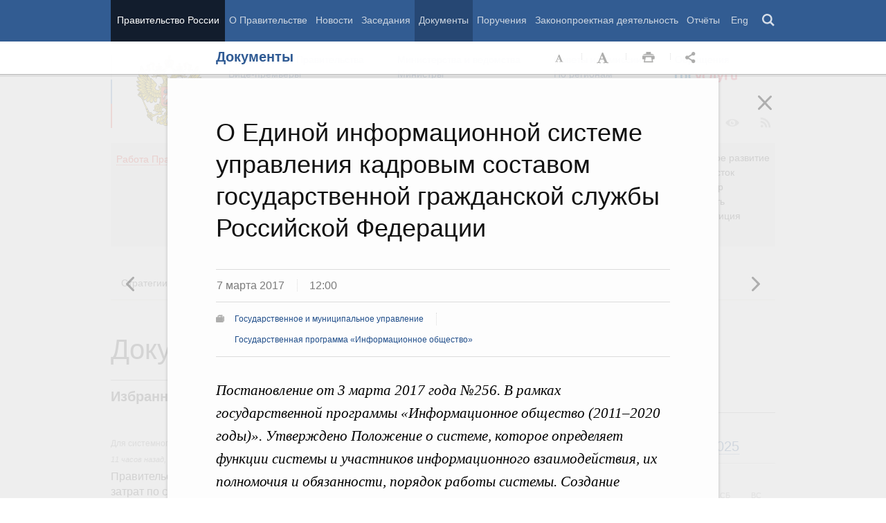

--- FILE ---
content_type: text/html; charset=UTF-8
request_url: http://government.ru/docs/26676/
body_size: 110190
content:

    
    
<!doctype html>
<html lang="ru"
      itemscope="itemscope" xmlns="http://www.w3.org/1999/xhtml"
      prefix="og: http://ogp.me/ns# video: http://ogp.me/ns/video# ya: http://webmaster.yandex.ru/vocabularies/"
      class="no-js reader-on">
    <head>
        <meta charset="utf-8"/>
        <title>Документы
    -
Правительство России</title>
        
        <meta name="viewport" content="width=960"/>
        
            <meta name="twitter:card" content="summary"/>
            <meta name="twitter:title" content="О Единой информационной системе управления кадровым составом государственной гражданской службы Российской Федерации"/>
            <meta name="twitter:site" content="@pravitelstvo_rf"/>
            
                <meta name="twitter:image"
                      content="http://government.ru/static/img/default_twitter_card.png"/>
            
            <meta property="og:title" content="О Единой информационной системе управления кадровым составом государственной гражданской службы Российской Федерации"/>
            <meta property="og:description" content="Постановление от 3 марта 2017 года №256. В рамках государственной программы «Информационное общество (2011–2020 годы)». Утверждено Положение о системе, которое определяет функции системы и участников информационного взаимодействия, их полномочия и обязанности, порядок работы системы. Создание системы направлено на внедрение современных информационных технологий в кадровую работу госорганов, постепенный переход к электронному кадровому документообороту, а также на оптимизацию расходов ведомств – за счёт исключения дублирования финансирования на создание и развитие ведомственных кадровых информационных систем."/>
                <meta name="twitter:description" content="Постановление от 3 марта 2017 года №256. В рамках государственной программы «Информационное общество (2011–2020 годы)». Утверждено Положение о системе, которое определяет функции системы и участников информационного взаимодействия, их полномочия и обязанности, порядок работы системы. Создание системы направлено на внедрение современных информационных технологий в кадровую работу госорганов, постепенный переход к электронному кадровому документообороту, а также на оптимизацию расходов ведомств – за счёт исключения дублирования финансирования на создание и развитие ведомственных кадровых информационных систем."/>
            
        <link rel="icon" href="/static/img/favicon.ico" type="image/x-icon"/>
        <link rel="shortcut icon" href="/static/img/favicon.ico" type="image/x-icon"/>
        <link rel="search" href="/opensearch.xml" type="application/opensearchdescription+xml"/>

        
        <link rel="stylesheet" type="text/css" media="all" href="/static/css/main.css"/>
        <link rel="stylesheet" type="text/css" media="print" href="/static/css/print.css"/>
        
        <!--[IF IE]><link rel="stylesheet" type="text/css" media="all" href="/static/css/ie.css"/><![ENDIF]-->
        <!--[IF IE 6]><link rel="stylesheet" type="text/css" media="all" href="/static/css/ie6dead.css"/><![ENDIF]-->
        <!--[IF lte IE 8]><link rel="stylesheet" type="text/css" media="all" href="/static/css/icons.css"/><![ENDIF]-->
        


        
        <script type="text/javascript">
            var _js_cfg = {
                video_player: '/static/swf/video.swf',
                lang: '',
                language: 'ru',
                area: 'ru',
                reader: true,
                page_url: '/docs/26676/',
                index_url: '/'
            };
        </script>
        <script type="text/javascript">
            if(['iPad', 'iPhone', 'iPod'].includes(navigator.platform) || (navigator.userAgent.includes("Mac") && "ontouchend" in document)) {
		        document.querySelector('html').classList.add('ios')   
            }
        </script>
        <style>
            html.ios .reader_article_box_video_container {float: none;}
            html.ios .reader_article_box_video_container .reader_video-player {width: 100%;}
        </style>
        <!--[IF lt IE 9]><script type="text/javascript">window.ie_lt9 = true;</script><![ENDIF]-->
        <!--[IF IE 6]><script type="text/javascript" src="/static/js/legacy/ie6dead.js"></script>"><![ENDIF]-->
        <!--[IF lt IE 9]><script type="text/javascript" src="/static/js/legacy/ierange.js"></script><![ENDIF]-->
        <!--[if (gte IE 6)&(lte IE 9)]><script type="text/javascript" src="/static/js/legacy/selectivizr.js"></script><![endif]-->
        <script type="text/javascript" src="/static/js/main.legacy.js"></script>
        <script type="text/javascript" src="/static/js/main.js"></script>
        

    </head>
    <body class="page">
        
    <div class="totop"></div>

        <header class="page_header latch-latch-js" role="banner" itemscope="itemscope" itemtype="http://schema.org/WPHeader">
            <div class="page_header_fixed-part">
    <div class="page_header_search">
        <div class="page_wrapper">
            <div class="page_header_search_close"></div>
            <fieldset>
                <legend class="hidden">Варианты поиска по сайту</legend>
                <ul class="header_tabs_search">
                    <li>
                        <input type="radio" checked="checked" id="header_search_all" name="header_search"/>
                        
                            <label for="header_search_all" class="header_search_label">
                                <span>Поиск по сайту</span>
                            </label>
                        
                        
                        <div class="header_tab_content" id="header_tab_content_all" role="search">
                            <form action="/search/" class="form_search_full">
                                <fieldset>
                                    <legend>Поиск по сайту</legend>
                                    <div class="header_search_filter_wrapper">
                                        <label for="search" class="hidden">Введите запрос для поиска</label>
                                        <input class="page_header_search_input" id="search" name="q" type="text"/>
                                        <input type="hidden" id="search_section" name="type" value=""/>

                                        <div class="page_header_search_filter-box">
                                            <div class="page_header_search_filter">
                                                
    <div class="select unit_head_select calendar_select__month" data-target="#search_section" >
        
            <div class="select_current"><span class="pseudo-link" tabindex="0"
                                              data-value="None">Все разделы сайта</span>
            </div>
            <ul class="select_options-list">
                
                    
                        <li class="select_option is-active"
                            data-value="None">
                            <span class="pseudo-link">Все разделы сайта</span>
                        </li>
                    
                
                    
                        <li class="select_option"
                            data-value="13">
                            <span class="pseudo-link">Документы</span>
                        </li>
                    
                
                    
                        <li class="select_option"
                            data-value="15">
                            <span class="pseudo-link">Законопроектная деятельность</span>
                        </li>
                    
                
                    
                        <li class="select_option"
                            data-value="14">
                            <span class="pseudo-link">Поручения и их выполнение</span>
                        </li>
                    
                
                    
                        <li class="select_option"
                            data-value="5">
                            <span class="pseudo-link">Заседания</span>
                        </li>
                    
                
                    
                        <li class="select_option"
                            data-value="12">
                            <span class="pseudo-link">В министерствах и ведомствах</span>
                        </li>
                    
                
                    
                        <li class="select_option"
                            data-value="9">
                            <span class="pseudo-link">Новости</span>
                        </li>
                    
                
                    
                        <li class="select_option"
                            data-value="10">
                            <span class="pseudo-link">Телеграммы</span>
                        </li>
                    
                
            </ul>
        
    </div>

                                            </div>
                                        </div>
                                    </div>
                                    <button class="page_header_search_button">Найти</button>
                                    <p class="page_header_search_example">Пример,
                                <span class="page_header_search_example_text">тарифы на услуги
                                    ЖКХ</span>
                                    </p>
                                    <a class="page_header_search_extend" href="/search/">
                                        <span>Расширенный поиск</span>
                                    </a>
                                </fieldset>
                            </form>
                        </div>
                    </li>
                    
                        <li>
                            <input type="radio" id="header_search_docs" name="header_search"/>
                            <label for="header_search_docs" class="header_search_label">
                                <span>Поиск по документам</span>
                            </label>

                            <div class="header_tab_content" id="header_tab_content_docs">
                                







<form method="get" class="search_acts" action="/docs/all/" id="search_documents_form">
    <div class="cols">
        <div class="form-field col col-2">
            
    <label class="label" for="formcbf121bc02c4-type">Вид документа</label>

            <div class="select__native">
    <div class="select_arrow-box">
        <div class="select_arrow"></div>
    </div>
    <select id="formcbf121bc02c4-type" name="type" class="select">
        
            <option value="102000066_102000496" >Постановление Правительства Российской Федерации</option>
        
            <option value="102000066_102000499" >Распоряжение Правительства Российской Федерации</option>
        
            <option value="102000070_102000499" >Распоряжение Президента Российской Федерации</option>
        
            <option value="102000070_102000503" >Указ Президента Российской Федерации</option>
        
            <option value="_102000505" >Федеральный закон</option>
        
            <option value="_102000506" >Федеральный конституционный закон</option>
        
            <option value="_102000486" >Кодекс</option>
        
    </select>
</div>
        </div>
        <div class="form-field col col-3 col-right">
            
    <label class="label" for="formcbf121bc02c4-number">Номер</label>

            <input id="formcbf121bc02c4-number" type="text" name="number" value="" class="input__text field-number"/>
        </div>
    </div>
    <div class="cols">
        <div class="form-field col col-2 col-right">
            
    <label class="label" for="formcbf121bc02c4-text">Заголовок или текст документа</label>

            <input id="formcbf121bc02c4-text" type="text" name="text" value="" class="input__text field-text"/>
        </div>
        <div class="col col-3 col-right">
            <div class="form-field col col-3">
                
    <label class="label" for="formcbf121bc02c4-dt">Дата подписания</label>

                

<input class="input__text date_search_docs icon-calendar-docs" type="text" id="formcbf121bc02c4-dt" name="dt" value=""/>
<input type="hidden" class="search_docs_date date_to" name="dt.till" value="" data-value=""/>
<input type="hidden" class="search_docs_date date_from" name="dt.since" value="" data-value=""/>
            </div>
            <button class="button docs">
                Найти
            </button>
        </div>
    </div>
</form>
                            </div>
                        </li>
                    </ul>
            </fieldset>
        </div>
    </div>

    <div class="page_header_menu">
        <div class="page_wrapper page_wrapper__header-menu">
            
            
            
            
            
            
            
            
            
            
            
            
            
            
            
            
            
            
            
            
            
            
            
            
            
            
            
            
            
            
            
            
            
            
            
            
            <div class="page_wrapper page_wrapper__header-menu">
                <nav>
                    <ul class="menu menu__horiz"><li class="menu_item page_header_menu_item__isolated" itemscope="itemscope"
        itemtype="http://schema.org/SiteNavigationElement">
        <a itemprop="url" class="page_header_menu_item_link"
           href="/">Правительство России</a></li><li class="menu_item" itemscope="itemscope"
        itemtype="http://schema.org/SiteNavigationElement">
        <a itemprop="url" class="page_header_menu_item_link"
           href="/structure/">О Правительстве</a></li><li class="menu_item" itemscope="itemscope"
        itemtype="http://schema.org/SiteNavigationElement">
        <a itemprop="url" class="page_header_menu_item_link"
           href="/news/">Новости</a></li><li class="menu_item" itemscope="itemscope"
        itemtype="http://schema.org/SiteNavigationElement">
        <a itemprop="url" class="page_header_menu_item_link"
           href="/meetings/">Заседания</a></li><li class="menu_item" itemscope="itemscope"
        itemtype="http://schema.org/SiteNavigationElement">
        <a itemprop="url" class="page_header_menu_item_link is-active"
           href="/docs/">Документы</a></li><li class="menu_item" itemscope="itemscope"
        itemtype="http://schema.org/SiteNavigationElement">
        <a itemprop="url" class="page_header_menu_item_link"
           href="/orders/">Поручения</a></li><li class="menu_item" itemscope="itemscope"
        itemtype="http://schema.org/SiteNavigationElement">
        <a itemprop="url" class="page_header_menu_item_link"
           href="/activities/">Законопроектная деятельность</a></li><li class="menu_item" itemscope="itemscope"
        itemtype="http://schema.org/SiteNavigationElement">
        <a itemprop="url" class="page_header_menu_item_link"
           href="/rugovclassifier/57/">Отчёты</a></li><li>
                            <ul class="menu__horiz_special menu__horiz_special_print">
                                <li class="menu_item"><a class="page_header_menu_item_link"
                                                         href="/en/">
                                    Eng</a></li>
                                <li class="menu_item"><a class="page_header_menu_item_link page_header_control_button__search" href="/search/" role="button">Поиск</a></li>
                                
                            </ul>
                        </li>
                    </ul>
                </nav>
            </div>
        </div>
    </div>
</div>
        </header>
        
    <div class="reader" tabindex="0"
     hidden="hidden">
    <div class="reader-header">
        <div class="service-panel">
            <div class="page_wrapper">
                <h2 class="service-panel__title"><a class="service-panel__link" title="Раздел" href="/docs/">
                    Документы</a></h2>

                <div class="service-panel-icons-layer">
                    <ul class="service-panel-icons">
                        <li class="service-panel-icon-layer" aria-hidden="true">
                            <a class="service-panel-icon service-panel-icon-font-decrease not-active" href="#">Уменьшить
                                шрифт</a>
                        </li>
                        <li class="service-panel-icon-layer" aria-hidden="true">
                            <a class="service-panel-icon service-panel-icon-font-increase" href="#">Увеличить шрифт</a>
                        </li>
                        <li class="service-panel-icon-layer">
                            <a class="service-panel-icon service-panel-icon-print" href="#" role="button">Распечать</a>
                        </li>
                        <li class="service-panel-icon-layer">
                            <div class="service-panel-icon service-panel-icon__wrapper">
                                <a tabindex="0" role="button" class="service-panel-icon service-panel-icon-share">Открыть панель "Поделиться в социальных сетях"</a>
                                <ul class="service-panel-share-icons">
                                    <li class="service-panel-share-icon service-panel-share-icon-lj" tabindex="0">Livejournal</li>
                                    
                                    <li class="service-panel-share-icon service-panel-share-icon-vk">
                                        <a href="#" target="_blank" title="Открывает новое окно">Вконтакте</a></li>
                                    <li class="service-panel-share-icon service-panel-share-icon-email"><a href="#">Электронная почта</a></li>
                                </ul>
                            </div>
                        </li>
                    </ul>
                </div>
            </div>
        </div>
    </div>


    <div class="reader-body-layer">
        <div class="reader_wrapper">
            <h4 class="print print_header">ПОРТАЛ ПРАВИТЕЛЬСТВА РОССИИ</h4>

            <div class="reader_article_container">
                <div id="reader-floating-scrolling-top"></div>
                <div id="reader-floating-scrolling-bottom"></div>
                
<div id="begin" class="reader_article  " itemscope="" itemtype="http://schema.org/Article">
    
    <div ></div>
    
    <h3 class="reader_article_headline" 
        itemprop="name" 
        data-section-title="Документы"
        data-section-url="/docs/"
        
             data-next-url="/docs/26647/"
             data-prev-url="/docs/26688/"
        
        style="font-size: 36px;"
    >
    О Единой информационной системе управления кадровым составом государственной гражданской службы Российской Федерации
    </h3>
    

    
    <div class="reader_article_dateline">
        
        <span class="reader_article_dateline__date">7 марта 2017</span>
        

        
        <span class="reader_article_dateline__time">12:00</span>
        

        
    </div>
    

    
    
    <div class="reader_article_meta reader_article_meta_top">
        
    
    <div class="reader_article_meta_item reader_article_meta_work" title="Работа Правительства">
        <div class="print_title_tag">Работа Правительства:</div>
        <ul class="reader_article_tags_list">
            <li class="reader_article_tags_item"><a title="Государственное и муниципальное управление" href="/rugovclassifier/616/" target="_blank">Государственное и муниципальное управление</a></li><li class="reader_article_tags_item"><a title="Государственная программа «Информационное общество»" href="/rugovclassifier/825/" target="_blank">Государственная программа «Информационное общество»</a></li>
        </ul>
    </div>
     

    </div>
    

    <div class="reader_article_body" itemprop="articleBody" data-id="26676">
        <p class="reader_article_lead" itemprop="text">Постановление от 3 марта 2017 года №256. В рамках государственной программы «Информационное общество (2011–2020 годы)». Утверждено Положение о системе, которое определяет функции системы и участников информационного взаимодействия, их полномочия и обязанности, порядок работы системы. Создание системы направлено на внедрение современных информационных технологий в кадровую работу госорганов, постепенный переход к электронному кадровому документообороту, а также на оптимизацию расходов ведомств – за счёт исключения дублирования финансирования на создание и развитие ведомственных кадровых информационных систем.</p>
        
            <p><b>Справка</b><br></p>
<div class="reader_article_box reader_article_doc">
    <div class="aside">
        <h2 class="aside_h2">Документ</h2>
        <ul class="aside_content news-list">
            
                
                    <li class="entry entry__file">
                        <div class="entry_file">
                            <a class="entry_file_link" href="http://static.government.ru/media/files/8qLvaioaEtAQfPC4hxAD4r2pUgRz4Tpi.pdf" target="_blank">PDF</a>
                            <p class="entry_file_size"></p>
                        </div>
                        <h3 class="entry_title entry_title__file">Постановление от 3 марта 2017 года №256</h3>
                    </li>
                
            
                
                    <li class="news-list_item">
                        <p class="news-list_item_title">
                            <a href="http://gov.garant.ru/document?id=71524752&amp;byPara=1" title="Постановление от 3 марта 2017 года №256 в действующей редакции" target="_blank">Постановление от 3 марта 2017 года №256 в действующей редакции</a>
                        </p>
                    </li>
                
            
        </ul>
    </div>
</div>
<p>Внесено Минкомсвязи России во исполнение <a href="http://government.ru/docs/11937/" target="_blank">постановления Правительства от 15
апреля 2014 года №313</a> «Об утверждении государственной программы Российской
Федерации “Информационное
общество (2011–2020 годы)”».</p><p>Подписанное постановление
закрепляет правовой статус единой информационной системы управления кадровым
составом государственной гражданской службы Российской Федерации (далее –
система), которая будет основой для единого информационно-коммуникационного
пространства в системе государственной гражданской службы Российской Федерации,
что предусмотрено в рамках <a href="http://kremlin.ru/acts/bank/41183" target="_blank">Основных
направлений развития государственной гражданской службы Российской Федерации на
2016–2018 годы</a>, утверждённых Указом Президента
Российской Федерации от 11 августа 2016 года №403. Таким образом, до 2018 года будет внедрён электронный кадровый
документооборот и предусматривается
постепенный переход (до 2019 года) федеральных органов исполнительной власти к
использованию системы в кадровой работе.</p><p>Система создана на базе инфраструктуры федеральной
государственной информационной системы «Федеральный портал государственной
службы и управленческих кадров» (функционирует с 2009 года), которая становится
частью системы –
официальным сайтом системы
в информационно-телекоммуникационной сети Интернет по адресу <a href="http://www.gossluzhba.gov.ru" target="_blank">http://www.gossluzhba.gov.ru</a> . Этот сайт
обеспечивает доступ граждан к информации о государственной гражданской службе
Российской Федерации.</p><p>Пилотная версия системы
создана в 2013 году в соответствии <a href="http://government.ru/orders/selection/401/8236/#8236=27:1:LBU,30:5:VyW" target="_blank">с
решением по итогам заседания Правительственной комиссии по использованию
информационных технологий для улучшения качества жизни и условий ведения
предпринимательской деятельности 7 ноября 2013 года</a>.</p><p>В соответствии с <a href="http://government.ru/docs/9512/" target="_blank">постановлением Правительства от 26
декабря 2013 года №1293</a> в 2014 году проведена апробация пилотной версии
системы в шести федеральных органах исполнительной власти и в трёх высших органах
исполнительной власти субъектов Российской Федерации.</p><p>В соответствии с <a href="http://government.ru/docs/18568/" target="_blank">постановлением Правительства от 17 июня
2015 года №602</a> в 2015–2017 годах проведена опытная эксплуатация
пилотной версии системы в 40 федеральных органах исполнительной власти и 16
высших органах исполнительной власти субъектов Российской Федерации.</p><p>Постановлением устанавливается,
что система является базовым государственным информационным ресурсом в
отношении информации о кадровом составе государственных органов, а также
закрепляется, что в рамках системы осуществляется обработка справок о доходах,
расходах, об имуществе и обязательствах имущественного характера, проведение
анализа указанных в них сведений, межведомственное взаимодействие в сфере
противодействия коррупции в соответствии с <a href="http://kremlin.ru/acts/bank/40657#sel=4:1400:Uhj,4:1524:Vyj" target="_blank">подпунктом «в» пункта 1
Национального плана противодействия коррупции на 2016–2017 годы</a> (утверждён Указом Президента Российской Федерации от
1 апреля 2016 года
№147).</p><p>Подписанным постановлением утверждено Положение
о системе, которое определяет цели создания,
назначение, принципы функционирования, структуру, функции системы и участников
информационного взаимодействия, их полномочия и обязанности, а также порядок
работы системы. </p><p>Система состоит из открытой части и части,
доступ участников информационного взаимодействия к которой регламентирован
защитой размещаемой в системе информации в соответствии с законодательством
Российской Федерации.</p><p>Принятые решения предусмотрены <a href="http://government.ru/orders/selection/405/24622/" target="_blank">планом мероприятий
(«дорожной картой») по реализации Основных направлений развития гражданской
службы на 2016–2018 годы</a> (утверждён распоряжением Правительства от 12
сентября 2016 года №1919-р) и направлены на внедрение современных информационных
технологий в кадровую работу госорганов, постепенный переход к электронному
кадровому документообороту, а также на оптимизацию расходов – за счёт
исключения дублирования финансирования на создание и развитие ведомственных
кадровых информационных систем.</p>
        
        
        
        

        
        
    </div>
    

    

    
        <div class="reader_article_meta">
            
                
    
    <div class="reader_article_meta_item reader_article_meta_work" title="Работа Правительства">
        <div class="print_title_tag">Работа Правительства:</div>
        <ul class="reader_article_tags_list">
            <li class="reader_article_tags_item"><a title="Государственное и муниципальное управление" href="/rugovclassifier/616/" target="_blank">Государственное и муниципальное управление</a></li><li class="reader_article_tags_item"><a title="Государственная программа «Информационное общество»" href="/rugovclassifier/825/" target="_blank">Государственная программа «Информационное общество»</a></li>
        </ul>
    </div>
     

                
    
     

                
    
     

                
    
     

                
    
     

                
    
     

                
    
     

            
            
                
    
    <div class="reader_article_meta_item reader_article_meta_deps" title="Министерства и ведомства, органы при правительстве">
        <div class="print_title_tag">Министерства и ведомства, органы при правительстве:</div>
        <ul class="reader_article_tags_list">
            <li class="reader_article_tags_item"><a title="Министерство связи и массовых коммуникаций Российской Федерации (Минкомсвязь России) (до 15.05.2018)" href="/department/55/" target="_blank">Министерство связи и массовых коммуникаций Российской Федерации (Минкомсвязь России) (до 15.05.2018)</a></li><li class="reader_article_tags_item"><a title="Правительственная комиссия по использованию информационных технологий для улучшения качества жизни и условий ведения предпринимательской деятельности (до 07.09.2018)" href="/department/280/" target="_blank">Правительственная комиссия по использованию информационных технологий для улучшения качества жизни и условий ведения предпринимательской деятельности (до 07.09.2018)</a></li><li class="reader_article_tags_item"><a title="Правительственная комиссия по проведению административной реформы" href="/department/149/" target="_blank">Правительственная комиссия по проведению административной реформы</a></li>
        </ul>
    </div>
     

            
            
            
        </div>
    
  

    <div class="print print_footer">
        <div class="print print_footer_title">Правительство Российской Федерации</div>
        <div class="print print_footer_url">http://government.ru/docs/26676/</div>
    </div>
</div>


            </div>
            <a id="marker-bar" href="#" class="masha-marker-bar">
            
                <span class="masha-vk masha-social" data-pattern="http://vk.com/share.php?url={url}"
                      title="share to VK"></span>
                <span class="masha-mail masha-social" title="share by email"></span>
                <span class="masha-marker" title="mark"><span
                        class="masha-marker-text">Выделить фрагмент</span></span>
            </a>
            
        </div>

    </div>

    <div class="modal-layout">
        <div class="modal__slide email_share">
            <form method="post" name="form_message">
                <div class="form_field form_field__slide"><p class="message"></p></div>
                <div class="form_field">
                    <label class="label label__target_email" for="target-email">Email адресата <span
                            class="text__red">*</span></label>
                    <input type="email" id="target-email" name="target_email" value=""
                           class="input__text input__target_email textinput required">

                    <p class="error_message email__error" role="alert">Введите корректый Email</p>
                </div>
                <div class="form_field">
                    <p class="label">Текст сообщения</p>

                    <div class="textarea">
                        <p>Government.ru:
                            <span class="reader_ui_share_email_text"></span></p>

                        <p><a class="reader_ui_share_email_link"></a></p>
                    </div>
                </div>
                <button class="send_email">Отправить</button>
            </form>
            <div class="modal_close interface_close"></div>
        </div>
        <div class="loader-layer hide preloader">
            <div class="loader preloader"></div>
        </div>
        <div class="modal__slide email_share_thanks">
            <form method="post">
                <div class="email_thanks">Спасибо </div>
                <div class="email_caution">Внимание </div>
                <div class="letter_sent"><span class="letter_sent_a"></span><span class="email"></span></div>
                <div class="form_field">
                    <p class="label">Текст сообщения</p>

                    <div class="textarea">
                        <p>Government.ru: <span class="reader_ui_share_email_date"></span></p>

                        <p><span class="reader_ui_share_email_text"></span></p>

                        <p><a class="reader_ui_share_email_link"></a></p>
                    </div>
                </div>
            </form>
            <div class="modal_close interface_close"></div>
        </div>
    </div>
    <div class="modal-lj">
        <div class="modal__slide">
            <p class="label">Код для вставки в блог</p>

            <div class="textarea">
                <p id="lj_html"></p>
            </div>
            <button data-clipboard-target="lj_html">Скопировать в буфер</button>
        </div>
    </div>
</div>

<div class="reader_ui_btn reader_ui_btn__close to-index">
    <div class="reader_ui_btn__close_icon" role="button" tabindex="0">Закрыть</div>
</div>
<div class="reader_ui_btn reader_ui_btn__top __hide __invisible"></div>
<div class="reader_ui_btn reader_ui_btn__left" role="button" tabindex="0">Следующая новость</div>
<div class="reader_ui_btn reader_ui_btn__right" role="button" tabindex="0">Предыдущая новость</div>
        <div class="page_main">
            <div class="page_wrapper"><div class="access" aria-hidden="true">
    <div class="page-section">
        <div class="toolbar">
            <ul class="a-fontsize">
                <li>
                    <a tabindex="0"
                       data-type="fontsize-small"
                       class="a-fontsize-small"
                       title="Маленький размер шрифта"
                       role="button"><span class="selected">&nbsp;</span>Маленький размер шрифта</a>
                </li>
                <li>
                    <a tabindex="0"
                       data-type="fontsize-normal"
                       class="a-fontsize-normal"
                       title="Нормальный размер шрифта"
                       role="button"><span class="selected">&nbsp;</span>Нормальный размер шрифта</a>
                </li>
                <li>
                    <a tabindex="0"
                       data-type="fontsize-big"
                       class="a-fontsize-big"
                       title="Большой размер шрифта"
                       role="button"><span class="selected">&nbsp;</span>Большой размер шрифта
                    </a>
                </li>
            </ul>
            <ul class="a-images">
                <li>
                    <a href="#"
                       data-type="imagesoff"
                       class="a-imagesoff"
                       title="Включить/выключить отображение изображений">Включить/выключить отображение изображений
                        <span>
                            <span class="on">Вкл</span>
                            <span class="off">Выкл</span>
                        </span>
                    </a>
                </li>
            </ul>
        </div>
    </div>
</div></div>
            <div class="page_wrapper__height">
                <div class="page_wrapper">
                    <div class="page_header_static-part">
    <div class="tricolour">
        <div class="tricolour_blue"></div>
        <div class="tricolour_red"></div>
    </div>
    <div class="page_header_logo">
        <a class="page_header_logo_link" href="/" rel="home">Правительство России</a>
    </div>
    
    <nav class="page_header_sec-menu-layout">
        <ul class="page_header_sec-menu menu menu__horiz menu_for_ministers">
            
                <li class="menu_item menu_item__text">
                    
                        
                    
                    <ul class="menu__sublist">
                        <li><a href="http://premier.gov.ru">Председатель Правительства</a></li>
                        <li><a href="/gov/persons/#vice-premiers">
                            Вице-премьеры</a></li>
                    </ul>
                </li>
                <li class="menu_item menu_item__text">
                    
                        
                    
                    <ul class="menu__sublist">
                        <li><a href="/ministries/">Министерства и
                            ведомства</a></li>
                        <li><a href="/gov/persons/#federal-ministers">
                            Министры</a></li>
                    </ul>
                </li>
                <li class="menu_item menu_item__text">
                    <ul class="menu__sublist">
                        <li><a href="/agencies/">Советы и комиссии</a>
                        </li>
                        <li><a href="/regions/">По регионам</a></li>
                    </ul>
                </li>
            
            <li class="menu_item menu_item__text">
                <ul class="menu__sublist">
                    <li>
                        <a href="http://services.government.ru/letters/">Обращения</a>
                    </li>

            
                    <li>
                        <a href="https://www.gosuslugi.ru/" class="link--gosuslugi">
                            Госуслуги</a>
                    </li>
            
                </ul>
            </li>
        </ul>

        <ul class="page_header_sec-menu menu menu__horiz menu_for_right">
                
                <li class="menu_item menu_item_photo menu_item__icons">
                    <a href="/photos/" title="Фото / Видео"
                       aria-label="Фото / Видео"></a>
                </li>
                
                
                
                <li class="menu_item menu_item__max menu_item__icons">
                    <a href="https://max.ru/government_rus" title="MAX"
                       target="_blank"
                       aria-label="MAX"></a>
                </li>
                
            
                <!-- <li class="menu_item menu_item_vk menu_item__icons">
                    <a href="http://vk.com/gov" title="Вконтакте" target="_blank"
                       aria-label="Вконтакте"></a>
                </li> -->

                <li class="menu_item menu_item_vk menu_item__icons">
                    <a href="http://vk.com/gov" title="Вконтакте" target="_blank"
                        aria-label="Вконтакте" style="background-image: none; display: -webkit-box;display: -ms-flexbox;display: flex;-webkit-box-align: center;-ms-flex-align: center; align-items: center;-webkit-box-pack: center;-ms-flex-pack: center; justify-content: center;">
                        <svg width="24" height="24" xmlns="http://www.w3.org/2000/svg" x="0px" y="0px" viewBox="0 0 70 45" style="enable-background:new 0 0 460 455.69;" xml:space="preserve">
                        <g clip-path="url(#new_logo_vk_with_text__a)"><path fill="#adadac" d="M33.769 38C12.586 38 .503 23.736 0 0h10.61c.35 17.421 8.172 24.8 14.368 26.322V0h9.992v15.025C41.088 14.378 47.516 7.532 49.685 0h9.991c-1.665 9.281-8.636 16.128-13.593 18.943C51.04 21.225 58.98 27.197 62 38H51.002c-2.363-7.227-8.248-12.819-16.032-13.58V38h-1.201z"/></svg>
                    </a>

                </li>



                <li  class="menu_item menu_item_dzen menu_item__icons">
                    <a href="https://zen.yandex.ru/government_rus" title="Яндекс.Дзен" target="_blank"
                        aria-label="Яндекс.Дзен" >
                </li>
                <li style="padding: 10px;" class="menu_item menu_item_rt menu_item__icons">
                    <a href="https://rutube.ru/channel/24624174/" title="rutube" target="_blank"
                        aria-label="Rutube" style="background-image: none; display: -webkit-box;display: -ms-flexbox;display: flex;-webkit-box-align: center;-ms-flex-align: center; align-items: center;-webkit-box-pack: center;-ms-flex-pack: center; justify-content: center;">
                        <svg style="width: 24px; height: 24px; "version="1.1" xmlns="http://www.w3.org/2000/svg" xmlns:xlink="http://www.w3.org/1999/xlink" x="0px" y="0px"
	                        viewBox="0 0 700 455.69" style="enable-background:new 0 0 460 455.69;" xml:space="preserve">
                        <g clip-path="url(#a)"><circle r="47.697" fill="#adadac" cy="48.578" cx="475.275"/><path fill="#adadac" d="M336.161 91.859H.934V464.52h93.305V343.279h178.787l81.572 121.241h104.479l-89.952-121.8c27.935-4.469 48.049-15.085 60.341-31.846 12.291-16.762 18.437-43.58 18.437-79.337v-27.936c0-21.231-2.235-37.992-6.146-50.843-3.911-12.85-10.615-24.024-20.113-34.081-10.057-9.498-21.231-16.203-34.64-20.673-13.409-3.91-30.171-6.145-50.843-6.145zm-15.085 169.289H94.239v-87.159h226.837c12.85 0 21.789 2.235 26.259 6.146 4.47 3.911 7.263 11.174 7.263 21.79v31.288c0 11.174-2.793 18.437-7.263 22.348-4.47 3.911-13.409 5.587-26.259 5.587z"/></g><defs><clipPath id="a"><path fill="#adadac" d="M0 0h523v465H0z"/></clipPath></defs></svg>
                    </a>
                </li>
                
                <li class="menu_item menu_item_vk menu_item__icons">
                    <a href="https://ok.ru/gov" title="Одноклассники" target="_blank"
                       aria-label="Одноклассники" style="background-image: none; display: -webkit-box;display: -ms-flexbox;display: flex;-webkit-box-align: center;-ms-flex-align: center; align-items: center;-webkit-box-pack: center;-ms-flex-pack: center; justify-content: center;">
                       <svg version="1.1" id="Capa_1" xmlns="http://www.w3.org/2000/svg" xmlns:xlink="http://www.w3.org/1999/xlink" x="0px" y="0px"
                       width="18px" height="18px" viewBox="-550 0 2400 2400" style="enable-background:new 0 0 95.481 95.481;"
                       xml:space="preserve"><path d="M629.9 1122.4c310-.1 561.1-251.5 561-561.4C1190.8 251 939.4-.1 629.5 0S68.4 251.5 68.5 561.4c.4 309.8 251.6 560.8 561.4 561m0-793.4c128.4 0 232.5 104.1 232.5 232.5S758.3 793.9 629.9 793.9 397.4 689.8 397.4 561.4c.2-128.3 104.2-232.3 232.5-232.4zm226.9 1251.3c115.5-26.2 225.7-71.9 326-135 76.4-49.3 98.4-151.1 49.1-227.5-48.5-75.2-148.3-97.9-224.5-51-231.1 144.5-524.5 144.5-755.6 0-76.7-48.1-178-25.1-226.3 51.5C-23 1295-.2 1396.6 76.6 1445.1c.1 0 .2.1.2.1 100.2 63 210.4 108.7 325.8 135L88.8 1894c-62.5 66-59.6 170.2 6.5 232.7 63.5 60 162.7 60 226.2 0l308.2-308.4 308.4 308.4c64.2 64.1 168.1 64.1 232.3 0 64.1-64.2 64.1-168.1 0-232.3l-313.6-314.1z" fill="#adadac"/></svg>
                  
                    </a>
                </li>
                <li class="menu_item menu_item_vk menu_item__icons">
                    <a href="https://t.me/+tkVQClpPYes0ZTQy" title="ОБЪЯСНЯЕМ.РФ" target="_blank"
                       aria-label="ОБЪЯСНЯЕМ.РФ" style="background-image: none;">
                       <svg id="Слой_1" data-name="Слой 1" xmlns="http://www.w3.org/2000/svg" viewBox="0 0 742.54 930.33" fill="#adadac" stroke="#adadac" width="20px" style="margin-top:14px; margin-left:12px"><path d="M352.4,241.24a44.11,44.11,0,0,1-44.09-44.09c0-24.61,20-44.65,44.09-44.65H817.85c37.78,0,72.7,16,97.9,41.22h0a138.55,138.55,0,0,1,40.64,97.9V757.07a137.94,137.94,0,0,1-34.92,91.6,148,148,0,0,1-48.09,35.49v154.58a44.26,44.26,0,0,1-81.3,24L663.27,895.61H352.4A138.55,138.55,0,0,1,254.5,855h0c-25.19-25.77-40.65-60.12-40.65-97.9,0-24.62,19.47-44.66,44.08-44.66a44.72,44.72,0,0,1,44.66,44.66c0,13.74,5.15,26.33,14.31,34.92v.57a52.26,52.26,0,0,0,35.5,14.32H685c13.17.57,26.34,6.29,34.93,17.74l64.69,83.59V851h0c0-22.33,16.6-41.79,39.5-44.08a54.62,54.62,0,0,0,31.49-16.61,52.43,52.43,0,0,0,12-33.2V291.62a49.74,49.74,0,0,0-14.31-35.5h0a50.22,50.22,0,0,0-35.49-14.88Z" transform="translate(-213.85 -152.5)"></path><path d="M385.91,377.45c53.71,0,96,17.16,96,74.69s-42.28,74.69-96,74.69H349.68v73.1H302V377.45Zm2.23,41.95H349.68v65.47h38.46c24.47,0,45.13-6.67,45.13-32.73C433.27,425.75,412.61,419.4,388.14,419.4Z" transform="translate(-213.85 -152.5)"></path><path d="M607.41,612.32v-28c-66.74-2.86-110.28-37.18-110.28-95.66S540.67,395.88,607.41,393v-28h45.78v28c66.1,3.18,109.33,37.5,109.33,95.67s-43.23,92.49-109.33,95.66v28Zm0-67.7V432.75c-46.08,3.18-62.61,27.65-62.61,55.94S561.33,541.45,607.41,544.62Zm45.78,0c45.13-3.49,61.65-28,61.65-55.93s-16.52-52.45-61.65-55.94Z" transform="translate(-213.85 -152.5)"></path></svg>
                    </a>
                </li>
                <li class="menu_item menu_item_yt menu_item__icons">
                    <a href="http://www.youtube.com/user/pravitelstvoRF"
                       title="Канал на YouTube" target="_blank"
                       aria-label="Канал на YouTube"></a>
                </li>
                
                
                <li class="menu_item menu_item_social menu_item__icons">
                    <a href="/social/"
                       title="Правительственные страницы в соцсетях"
                       aria-label="Правительственные страницы в соцсетях"></a>
                </li>
            
            
            <li class="menu_item menu_item__special menu_item__icons" aria-hidden="true">
                <a href="#"
                   aria-label="Версия для людей с ограниченными возможностями"
                   title="Версия для людей с ограниченными возможностями"></a>
            </li>
            <li class="menu_item menu_item__rss menu_item__icons">
                <a class="icon_rss" href="/all/rss/" title="RSS" aria-label="RSS"></a>
            </li>
        </ul>
    </nav>

</div>


        <div class="page_header_grey">
            <div class="menu_item open_modal_gov-activity menu_item_work">
                <a href="/rugovclassifier/">
                    <span class="pseudo-link">Работа Правительства</span>
                </a>
            </div>


            <ul class="page_header_grey__list">
                
                    <li class="page_header_grey__item">
                        <ul class="page_header_grey__sublist">
                            <li class="page_header_grey__subitem"><a href="/rugovclassifier/section/2464/">Демография</a></li>
                            <li class="page_header_grey__subitem"><a href="/rugovclassifier/section/2475/">Здоровье</a></li>
                            <li class="page_header_grey__subitem"><a href="/rugovclassifier/section/2295/">Образование</a></li>
                            <li class="page_header_grey__subitem"><a href="/rugovclassifier/section/2294/">Культура</a></li>
                            <li class="page_header_grey__subitem"><a href="/rugovclassifier/section/2511/">Общество</a></li>
                            <li class="page_header_grey__subitem"><a href="/rugovclassifier/section/2296/">Государство</a></li>
                        </ul>
                    </li>
                    <li class="page_header_grey__item">
                        <ul class="page_header_grey__sublist">
                            <li class="page_header_grey__subitem"><a href="/rugovclassifier/section/2460/">Занятость и труд</a></li>
                            <li class="page_header_grey__subitem"><a href="/rugovclassifier/section/2529/">Технологическое развитие</a></li>
                            <li class="page_header_grey__subitem"><a href="/rugovclassifier/section/2178/">Экономика. Регулирование</a></li>
                            <li class="page_header_grey__subitem"><a href="/rugovclassifier/section/2179/">Финансы</a></li>
                            <li class="page_header_grey__subitem"><a href="/rugovclassifier/section/2177/">Социальные услуги</a></li>
                        </ul>
                    </li>
                    <li class="page_header_grey__item">
                        <ul class="page_header_grey__sublist">
                            <li class="page_header_grey__subitem"><a href="/rugovclassifier/section/2440/">Экология</a></li>
                            <li class="page_header_grey__subitem"><a href="/rugovclassifier/section/2439/">Жильё и города</a></li>
                            <li class="page_header_grey__subitem"><a href="/rugovclassifier/section/2180/">Транспорт и связь</a></li>
                            <li class="page_header_grey__subitem"><a href="/rugovclassifier/section/2190/">Энергетика</a></li>
                            <li class="page_header_grey__subitem"><a href="/rugovclassifier/section/2211/">Промышленность</a></li>
                            <li class="page_header_grey__subitem"><a href="/rugovclassifier/section/2213/">Сельское хозяйство</a></li>
                        </ul>
                    </li>
                    <li class="page_header_grey__item">
                        <ul class="page_header_grey__sublist">
                            <li class="page_header_grey__subitem"><a href="/rugovclassifier/section/2292/">Региональное развитие</a></li>
                            <li class="page_header_grey__subitem"><a href="/rugovclassifier/section/2537/">Дальний Восток</a></li>
                            <li class="page_header_grey__subitem"><a href="/rugovclassifier/section/2293/">Россия и мир</a></li>
                            <li class="page_header_grey__subitem"><a href="/rugovclassifier/section/2297/">Безопасность</a></li>
                            <li class="page_header_grey__subitem"><a href="/rugovclassifier/section/2488/">Право и юстиция</a></li>
                        </ul>
                    </li>
                    
                        
                    
                        
                    
                        
                    
                        
                    
                        
                    
                        
                    
                        
                    
                        
                    
                        
                    
                        
                    
                        
                    
                        
                    
                        
                    
                        
                    
                        
                    
                        
                    
                        
                    
                        
                    
                        
                    
                        
                    
                        
                    
                        
                    
                        
                    
                        
                    
                        
                    
                        
                    
                
            </ul>
        </div>




                </div>
                <div class="page_content" role="main">
                    
                        <div class="page_wrapper">
                            <div class="top-news-layout">
                                <div class="top-news" >
    <div class="top-news_window">
        <ul class="top-news_list">
            
                <li class="top-news_item" >
                    <a class="top-news_item_link"
                            
                       target="_blank"
                            
                       href="http://government.ru/rugovclassifier/section/2176/">Стратегии</a>
                </li>
            
                <li class="top-news_item" >
                    <a class="top-news_item_link"
                            
                       target="_blank"
                            
                       href="http://government.ru/rugovclassifier/section/2649">Государственные программы</a>
                </li>
            
                <li class="top-news_item" >
                    <a class="top-news_item_link"
                            
                       target="_blank"
                            
                       href="http://government.ru/rugovclassifier/section/2641">Национальные проекты</a>
                </li>
            
        </ul>
        <button class="top-news_handler">Развернуть</button>
        
    </div>
</div>
                            </div>
                            
  
    <h1 class="page_title">
        Документы
        
    </h1>

  
    <section class="unit_head unit_head__tabs" data-tabs="news_tabs">
        
    <ul class="small_tabs" role="tablist">
        <li class="tab_button tab is-active"
                data-type="docs"
                    
                    
                data-url="/docs/"
                data-ajax-url="/docs/?ajax=body"
                    
                role="tab">
                <a class="tab_name"

                   href="/docs/">Избранные документы со справками к ним</a>
            </li><li class="tab_button tab"
                data-type="doc_search"
                    
                    
                data-url="/docs/all/"
                data-ajax-url="/docs/all/?ajax=body"
                    
                role="tab">
                <a class="tab_name"

                   href="/docs/all/">Поиск по всем документам</a>
            </li></ul>

    </section>

  
    
        <section class="unit_body unit_body__tabs" data-tabs="news_tabs">
        
            
                <div class="tabs_content docs with-content is-visible"
                     id="docs" aria-labelledby="docs" role="tabpanel">
    <div class="cols">
        <div class="col col__wide">
            <div class="unit ajax-paginator">
                
    <p class="head_tools documents">Для системного поиска перейдите в раздел "Поиск по всем документам"</p>
    <div class="unit_head invisible">
        
    


    <h2 class="unit_head_title">Избранные документы со справками к ним</h2>


        <div class="unit_head_tools">
            <ul class="menu menu__horiz unit_head_tools_normal">
                <li class="menu_item unit_head_tool">
                    <a href="/docs/rss/" aria-label="RSS"
                       class="feed_rss icon_rss"></a>
                </li>
            </ul>
            <ul class="menu menu__horiz unit_head_tools_fixed">
                <li class="menu_item unit_head_tool">
                    <div class="page-counter-js"
                         style="display: block;">страница<span
                            class="page-counter-js__num">1</span></div>
                </li>
            </ul>
        </div>
    </div>

                <div class="unit_body activities">
                    
    
    <div class="feed_content ajax-paginator-page news-block news-block__last"
         data-page-number="1"
         data-next-page-url="/docs/?page=2&amp;ajax=feed">
        
            
                
                
                
                
                
                
                
                
                    
                
                
                
                <div data-id="57195" class="headline
                         headline_special" >
                    
    <span class="headline_date"><time datetime="2025-12-05T11:00:00+04:00">11 часов назад</time>, <a href="/rugovclassifier/540/">Воздушный транспорт</a></span>
    
    <a class="headline__link open-reader-js"
       data-ajax-url="/docs/57195/?ajax=reader"
       href="/docs/57195/">
        <span class="headline_title">
            <span class="headline_title_link">Правительство дополнительно направит около 280 млн рублей на возмещение затрат по субсидируемым авиаперевозкам для пассажиров льготных категорий</span>
        </span>
        
            <span class="headline_lead">Распоряжение от 4 декабря 2025 года №3592-р</span>
        
    </a>


                </div>
                
            
                
                
                
                
                
                
                
                
                
                
                
                <div data-id="57194" class="headline
                        " >
                    
    <span class="headline_date"><time datetime="2025-12-05T10:00:00+04:00">12 часов назад</time>, <a href="/rugovclassifier/3/">Пенсионное обеспечение</a></span>
    
    <a class="headline__link open-reader-js"
       data-ajax-url="/docs/57194/?ajax=reader"
       href="/docs/57194/">
        <span class="headline_title">
            <span class="headline_title_link">Правительство направит дополнительное финансирование на пенсионное обеспечение жителей новых регионов</span>
        </span>
        
            <span class="headline_lead">Распоряжение от 4 декабря 2025 года №3585-р</span>
        
    </a>


                </div>
                
            
                
                
                
                
                
                
                
                
                
                
                
                <div data-id="57193" class="headline
                        " >
                    
    <span class="headline_date"><time datetime="2025-12-05T09:00:00+04:00">13 часов назад</time>, <a href="/rugovclassifier/50/">Общие вопросы развития ДФО</a></span>
    
    <a class="headline__link open-reader-js"
       data-ajax-url="/docs/57193/?ajax=reader"
       href="/docs/57193/">
        <span class="headline_title">
            <span class="headline_title_link">Правительство дополнительно направит более полумиллиарда рублей на развитие инфраструктуры в регионах Дальнего Востока</span>
        </span>
        
            <span class="headline_lead">Распоряжение от 4 декабря 2025 года №3591-р</span>
        
    </a>


                </div>
                
            
                
                    
        
            <div class="date-splitter"
                 data-type="3 декабря 2025 года">
                <span class="date-splitter-separator"></span>
            <span>
            3 декабря, среда
            </span>
            </div>
        
                
                
                
                
                
                
                
                
                
                
                
                <div data-id="57162" class="headline
                        " >
                    
    <span class="headline_date"><time datetime="2025-12-03T10:00:00+04:00">3 декабря 2025</time>, <a href="/rugovclassifier/548/">Животноводство</a></span>
    
    <a class="headline__link open-reader-js"
       data-ajax-url="/docs/57162/?ajax=reader"
       href="/docs/57162/">
        <span class="headline_title">
            <span class="headline_title_link">Правительство направит более четверти миллиарда рублей на развитие геномной селекции в племенном животноводстве</span>
        </span>
        
            <span class="headline_lead">Распоряжение от 1 декабря 2025 года №3530-р</span>
        
    </a>


                </div>
                
            
                
                    
        
            <div class="date-splitter"
                 data-type="1 декабря 2025 года">
                <span class="date-splitter-separator"></span>
            <span>
            1 декабря, понедельник
            </span>
            </div>
        
                
                
                
                
                
                
                
                
                
                
                
                <div data-id="57127" class="headline
                        " >
                    
    <span class="headline_date"><time datetime="2025-12-01T10:45:00+04:00">1 декабря 2025</time>, <a href="/rugovclassifier/720/">Технологическое развитие. Инновации</a></span>
    
    <a class="headline__link open-reader-js"
       data-ajax-url="/docs/57127/?ajax=reader"
       href="/docs/57127/">
        <span class="headline_title">
            <span class="headline_title_link">Правительство актуализировало и расширило перечень современных технологий для заключения специальных инвестиционных контрактов</span>
        </span>
        
            <span class="headline_lead">Распоряжение от 22 ноября 2025 года №3408-р</span>
        
    </a>


                </div>
                
            
                
                    
        
                
                
                
                
                
                
                
                
                
                
                
                <div data-id="57126" class="headline
                        " >
                    
    <span class="headline_date"><time datetime="2025-12-01T10:40:00+04:00">1 декабря 2025</time>, <a href="/rugovclassifier/720/">Технологическое развитие. Инновации</a></span>
    
    <a class="headline__link open-reader-js"
       data-ajax-url="/docs/57126/?ajax=reader"
       href="/docs/57126/">
        <span class="headline_title">
            <span class="headline_title_link">Правительство расширило перечень российского высокотехнологичного оборудования, приобретая которое компании могут получить налоговую льготу</span>
        </span>
        
            <span class="headline_lead">Распоряжение от 22 ноября 2025 года №3407-р</span>
        
    </a>


                </div>
                
            
                
                    
        
                
                
                
                
                
                
                
                
                
                
                
                <div data-id="57125" class="headline
                        " >
                    
    <span class="headline_date"><time datetime="2025-12-01T10:35:00+04:00">1 декабря 2025</time>, <a href="/rugovclassifier/691/">Профессиональные квалификации</a></span>
    
    <a class="headline__link open-reader-js"
       data-ajax-url="/docs/57125/?ajax=reader"
       href="/docs/57125/">
        <span class="headline_title">
            <span class="headline_title_link">Правительство расширило поддержку регионов на проведение Всероссийского конкурса «Лучший по профессии»</span>
        </span>
        
            <span class="headline_lead">Постановление от 21 ноября 2025 года №1857</span>
        
    </a>


                </div>
                
            
                
                    
        
                
                
                
                
                
                
                
                
                
                
                
                <div data-id="57130" class="headline
                        " >
                    
    <span class="headline_date"><time datetime="2025-12-01T10:00:00+04:00">1 декабря 2025</time>, <a href="/rugovclassifier/8/">Деловая среда. Развитие конкуренции</a></span>
    
    <a class="headline__link open-reader-js"
       data-ajax-url="/docs/57130/?ajax=reader"
       href="/docs/57130/">
        <span class="headline_title">
            <span class="headline_title_link">Правительство утвердило Национальную модель целевых условий ведения бизнеса</span>
        </span>
        
            <span class="headline_lead">Распоряжение от 29 ноября 2025 года №3523-р</span>
        
    </a>


                </div>
                
            
                
                    
        
            <div class="date-splitter"
                 data-type="29 ноября 2025 года">
                <span class="date-splitter-separator"></span>
            <span>
            29 ноября, суббота
            </span>
            </div>
        
                
                
                
                
                
                
                
                
                
                
                
                <div data-id="57123" class="headline
                        " >
                    
    <span class="headline_date"><time datetime="2025-11-29T13:30:00+04:00">29 ноября 2025</time>, <a href="/rugovclassifier/2/">Денежно-кредитная политика. Финансовые рынки</a></span>
    
    <a class="headline__link open-reader-js"
       data-ajax-url="/docs/57123/?ajax=reader"
       href="/docs/57123/">
        <span class="headline_title">
            <span class="headline_title_link">Правительство продлило временный запрет на вывоз отходов и лома драгоценных металлов до конца мая 2026 года</span>
        </span>
        
            <span class="headline_lead">Постановление от 28 ноября 2025 года №1947</span>
        
    </a>


                </div>
                
            
                
                    
        
                
                
                
                
                
                
                
                
                
                
                
                <div data-id="57117" class="headline
                        " >
                    
    <span class="headline_date"><time datetime="2025-11-29T10:00:00+04:00">29 ноября 2025</time></span>
    
    <a class="headline__link open-reader-js"
       data-ajax-url="/docs/57117/?ajax=reader"
       href="/docs/57117/">
        <span class="headline_title">
            <span class="headline_title_link">Правительство учредило премию в области математики имени Андрея Николаевича Колмогорова</span>
        </span>
        
            <span class="headline_lead">Постановление от 25 ноября 2025 года №1874</span>
        
    </a>


                </div>
                
            
                
                    
        
            <div class="date-splitter"
                 data-type="28 ноября 2025 года">
                <span class="date-splitter-separator"></span>
            <span>
            28 ноября, пятница
            </span>
            </div>
        
                
                
                
                
                
                
                
                
                
                
                
                <div data-id="57116" class="headline
                        " >
                    
    <span class="headline_date"><time datetime="2025-11-28T10:00:00+04:00">28 ноября 2025</time>, <a href="/rugovclassifier/6/">Общие вопросы промышленной политики</a></span>
    
    <a class="headline__link open-reader-js"
       data-ajax-url="/docs/57116/?ajax=reader"
       href="/docs/57116/">
        <span class="headline_title">
            <span class="headline_title_link">Утверждён состав Правительственной комиссии по промышленности</span>
        </span>
        
            <span class="headline_lead">Распоряжение от 26 ноября 2025 года №3439-р</span>
        
    </a>


                </div>
                
            
                
                    
        
            <div class="date-splitter"
                 data-type="27 ноября 2025 года">
                <span class="date-splitter-separator"></span>
            <span>
            27 ноября, четверг
            </span>
            </div>
        
                
                
                
                
                
                
                
                
                
                
                
                <div data-id="57111" class="headline
                        " >
                    
    <span class="headline_date"><time datetime="2025-11-27T15:50:00+04:00">27 ноября 2025</time>, <a href="/rugovclassifier/662/">Интернет. Медиасфера</a></span>
    
    <a class="headline__link open-reader-js"
       data-ajax-url="/docs/57111/?ajax=reader"
       href="/docs/57111/">
        <span class="headline_title">
            <span class="headline_title_link">Правительство направит более 5,4 млрд рублей на создание волоконно-оптических линий связи в Якутии</span>
        </span>
        
            <span class="headline_lead">Распоряжение от 18 ноября 2025 года №3330-р</span>
        
    </a>


                </div>
                
            
                
                    
        
                
                
                
                
                
                
                
                
                
                
                
                <div data-id="57104" class="headline
                        " >
                    
    <span class="headline_date"><time datetime="2025-11-27T10:00:00+04:00">27 ноября 2025</time>, <a href="/rugovclassifier/500/">Внутренний и въездной туризм</a></span>
    
    <a class="headline__link open-reader-js"
       data-ajax-url="/docs/57104/?ajax=reader"
       href="/docs/57104/">
        <span class="headline_title">
            <span class="headline_title_link">Правительство дополнительно направит около 1 млрд рублей на льготное кредитование инвестпроектов в сфере туризма</span>
        </span>
        
            <span class="headline_lead">Распоряжение от 26 ноября 2025 года №3434-р</span>
        
    </a>


                </div>
                
            
                
                    
        
            <div class="date-splitter"
                 data-type="24 ноября 2025 года">
                <span class="date-splitter-separator"></span>
            <span>
            24 ноября, понедельник
            </span>
            </div>
        
                
                
                
                
                
                
                
                
                
                
                
                <div data-id="57076" class="headline
                        " >
                    
    <span class="headline_date"><time datetime="2025-11-24T10:45:00+04:00">24 ноября 2025</time>, <a href="/rugovclassifier/724/">Территории опережающего социально-экономического развития в ДФО</a></span>
    
    <a class="headline__link open-reader-js"
       data-ajax-url="/docs/57076/?ajax=reader"
       href="/docs/57076/">
        <span class="headline_title">
            <span class="headline_title_link">Правительство расширило границы территории опережающего развития в Чукотском автономном округе</span>
        </span>
        
            <span class="headline_lead">Постановление от 14 ноября 2025 года №1803</span>
        
    </a>


                </div>
                
            
                
                    
        
                
                
                
                
                
                
                
                
                
                
                
                <div data-id="57075" class="headline
                        " >
                    
    <span class="headline_date"><time datetime="2025-11-24T10:40:00+04:00">24 ноября 2025</time>, <a href="/rugovclassifier/829/">Государственная программа «Социально-экономическое развитие Дальневосточного федерального округа»</a></span>
    
    <a class="headline__link open-reader-js"
       data-ajax-url="/docs/57075/?ajax=reader"
       href="/docs/57075/">
        <span class="headline_title">
            <span class="headline_title_link">Правительство направит около 5 млрд рублей на поддержку инвесторов, реализующих значимые проекты на Дальнем Востоке</span>
        </span>
        
            <span class="headline_lead">Распоряжение от 20 ноября 2025 года №3351-р</span>
        
    </a>


                </div>
                
            
                
                    
        
                
                
                
                
                
                
                
                
                
                
                
                <div data-id="57074" class="headline
                        " >
                    
    <span class="headline_date"><time datetime="2025-11-24T10:35:00+04:00">24 ноября 2025</time>, <a href="/rugovclassifier/6/">Общие вопросы промышленной политики</a></span>
    
    <a class="headline__link open-reader-js"
       data-ajax-url="/docs/57074/?ajax=reader"
       href="/docs/57074/">
        <span class="headline_title">
            <span class="headline_title_link">Правительство расширит возможности регионов по созданию промышленной инфраструктуры для реализации производственных и инновационных проектов бизнеса</span>
        </span>
        
            <span class="headline_lead">Постановление от 20 ноября 2025 года №1839</span>
        
    </a>


                </div>
                
            
                
                    
        
                
                
                
                
                
                
                
                
                
                
                
                <div data-id="57080" class="headline
                        " >
                    
    <span class="headline_date"><time datetime="2025-11-24T10:00:00+04:00">24 ноября 2025</time>, <a href="/rugovclassifier/538/">Оплата труда. Доходы населения</a></span>
    
    <a class="headline__link open-reader-js"
       data-ajax-url="/docs/57080/?ajax=reader"
       href="/docs/57080/">
        <span class="headline_title">
            <span class="headline_title_link">Правительство направит регионам 14 млрд рублей для повышения заработной платы работникам бюджетной сферы</span>
        </span>
        
            <span class="headline_lead">Распоряжение от 22 ноября 2025 года №3401-р</span>
        
    </a>


                </div>
                
            
                
                    
        
            <div class="date-splitter"
                 data-type="21 ноября 2025 года">
                <span class="date-splitter-separator"></span>
            <span>
            21 ноября, пятница
            </span>
            </div>
        
                
                
                
                
                
                
                
                
                
                
                
                <div data-id="57044" class="headline
                        " >
                    
    <span class="headline_date"><time datetime="2025-11-21T10:00:00+04:00">21 ноября 2025</time>, <a href="/rugovclassifier/467/">Инструменты развития территорий. ОЭЗ. ТОР. Моногорода</a></span>
    
    <a class="headline__link open-reader-js"
       data-ajax-url="/docs/57044/?ajax=reader"
       href="/docs/57044/">
        <span class="headline_title">
            <span class="headline_title_link">Правительство утвердило постановление о реестре резидентов международной территории опережающего развития</span>
        </span>
        
            <span class="headline_lead">Постановление от 20 ноября 2025 года №1838</span>
        
    </a>


                </div>
                
            
                
                    
        
            <div class="date-splitter"
                 data-type="19 ноября 2025 года">
                <span class="date-splitter-separator"></span>
            <span>
            19 ноября, среда
            </span>
            </div>
        
                
                
                
                
                
                
                
                
                
                
                
                <div data-id="56969" class="headline
                        " >
                    
    <span class="headline_date"><time datetime="2025-11-19T11:00:00+04:00">19 ноября 2025</time>, <a href="/rugovclassifier/26/">Организация системы здравоохранения. Медицинское страхование</a></span>
    
    <a class="headline__link open-reader-js"
       data-ajax-url="/docs/56969/?ajax=reader"
       href="/docs/56969/">
        <span class="headline_title">
            <span class="headline_title_link">Правительство утвердило схему территориального планирования в области здравоохранения</span>
        </span>
        
            <span class="headline_lead">Распоряжение от 15 ноября 2025 года №3321-р</span>
        
    </a>


                </div>
                
            
                
                    
        
                
                
                
                
                
                
                
                
                
                
                
                <div data-id="56968" class="headline
                        " >
                    
    <span class="headline_date"><time datetime="2025-11-19T10:00:00+04:00">19 ноября 2025</time>, <a href="/rugovclassifier/540/">Воздушный транспорт</a></span>
    
    <a class="headline__link open-reader-js"
       data-ajax-url="/docs/56968/?ajax=reader"
       href="/docs/56968/">
        <span class="headline_title">
            <span class="headline_title_link">Правительство направит ещё более 300 млн рублей на возмещение затрат по субсидируемым авиаперевозкам для пассажиров льготных категорий</span>
        </span>
        
            <span class="headline_lead">Распоряжение от 15 ноября 2025 года №3286-р</span>
        
    </a>


                </div>
                
            
        
        
            <span class="news-block-num">1</span>
        
    </div>

    
        <div class="show-more-layer stopper-latch-js">
            <a class="show-more" href="/docs/?page=2" role="button">Показать еще</a>
        </div>
        <div class="loader-layer hide">
            <div class="loader"></div>
        </div>
    


                </div>
            </div>
        </div>
        <div class="col col__narrow">
            
    <div class="unit unit_calendar unit_calendar__sticky" data-ajax-url="/docs/calendar/?ajax=month">
    <div class="unit_head">
        
    


    <h2 class="unit_head_title calendar_title">Календарь</h2>

        
    <div class="select unit_head_select calendar_select__month" >
        
            <div class="select_current"><span class="pseudo-link" tabindex="0"
                                              data-value="12">Декабрь</span>
            </div>
            <ul class="select_options-list">
                
                    
                        <li class="select_option"
                            data-value="1">
                            <span class="pseudo-link">Январь</span>
                        </li>
                    
                
                    
                        <li class="select_option"
                            data-value="2">
                            <span class="pseudo-link">Февраль</span>
                        </li>
                    
                
                    
                        <li class="select_option"
                            data-value="3">
                            <span class="pseudo-link">Март</span>
                        </li>
                    
                
                    
                        <li class="select_option"
                            data-value="4">
                            <span class="pseudo-link">Апрель</span>
                        </li>
                    
                
                    
                        <li class="select_option"
                            data-value="5">
                            <span class="pseudo-link">Май</span>
                        </li>
                    
                
                    
                        <li class="select_option"
                            data-value="6">
                            <span class="pseudo-link">Июнь</span>
                        </li>
                    
                
                    
                        <li class="select_option"
                            data-value="7">
                            <span class="pseudo-link">Июль</span>
                        </li>
                    
                
                    
                        <li class="select_option"
                            data-value="8">
                            <span class="pseudo-link">Август</span>
                        </li>
                    
                
                    
                        <li class="select_option"
                            data-value="9">
                            <span class="pseudo-link">Сентябрь</span>
                        </li>
                    
                
                    
                        <li class="select_option"
                            data-value="10">
                            <span class="pseudo-link">Октябрь</span>
                        </li>
                    
                
                    
                        <li class="select_option"
                            data-value="11">
                            <span class="pseudo-link">Ноябрь</span>
                        </li>
                    
                
                    
                        <li class="select_option is-active"
                            data-value="12">
                            <span class="pseudo-link">Декабрь</span>
                        </li>
                    
                
            </ul>
        
    </div>

        
    <div class="select unit_head_select calendar_select__year" >
        
            <div class="select_current"><span class="pseudo-link" tabindex="0"
                                              data-value="2025">2025</span>
            </div>
            <ul class="select_options-list">
                
                    
                        <li class="select_option is-active"
                            data-value="2025">
                            <span class="pseudo-link">2025</span>
                        </li>
                    
                
                    
                        <li class="select_option"
                            data-value="2024">
                            <span class="pseudo-link">2024</span>
                        </li>
                    
                
                    
                        <li class="select_option"
                            data-value="2023">
                            <span class="pseudo-link">2023</span>
                        </li>
                    
                
                    
                        <li class="select_option"
                            data-value="2022">
                            <span class="pseudo-link">2022</span>
                        </li>
                    
                
                    
                        <li class="select_option"
                            data-value="2021">
                            <span class="pseudo-link">2021</span>
                        </li>
                    
                
                    
                        <li class="select_option"
                            data-value="2020">
                            <span class="pseudo-link">2020</span>
                        </li>
                    
                
                    
                        <li class="select_option"
                            data-value="2019">
                            <span class="pseudo-link">2019</span>
                        </li>
                    
                
                    
                        <li class="select_option"
                            data-value="2018">
                            <span class="pseudo-link">2018</span>
                        </li>
                    
                
                    
                        <li class="select_option"
                            data-value="2017">
                            <span class="pseudo-link">2017</span>
                        </li>
                    
                
                    
                        <li class="select_option"
                            data-value="2016">
                            <span class="pseudo-link">2016</span>
                        </li>
                    
                
                    
                        <li class="select_option"
                            data-value="2015">
                            <span class="pseudo-link">2015</span>
                        </li>
                    
                
                    
                        <li class="select_option"
                            data-value="2014">
                            <span class="pseudo-link">2014</span>
                        </li>
                    
                
                    
                        <li class="select_option"
                            data-value="2013">
                            <span class="pseudo-link">2013</span>
                        </li>
                    
                
                    
                        <li class="select_option"
                            data-value="2012">
                            <span class="pseudo-link">2012</span>
                        </li>
                    
                
            </ul>
        
    </div>

    </div>
    <div class="unit_body">
        <table class="calendar">
            <thead>
            <tr class="calendar_weekdays">
                    <th class="calendar_weekday">ПН</th>
                    <th class="calendar_weekday">ВТ</th>
                    <th class="calendar_weekday">СР</th>
                    <th class="calendar_weekday">ЧТ</th>
                    <th class="calendar_weekday">ПТ</th>
                    <th class="calendar_weekday">СБ</th>
                    <th class="calendar_weekday">ВС</th>
            </tr>
            </thead>
            <tbody>
            
<tr class="calendar_week">
    <td data-date="2025-12-01" class="calendar_date-box"><a class="calendar_date" href="/docs/?dt.since=01.12.2025&amp;dt.till=01.12.2025">1</a></td>
    <td data-date="2025-12-02" class="calendar_date-box">2</td>
    <td data-date="2025-12-03" class="calendar_date-box"><a class="calendar_date" href="/docs/?dt.since=03.12.2025&amp;dt.till=03.12.2025">3</a></td>
    <td data-date="2025-12-04" class="calendar_date-box">4</td>
    <td data-date="2025-12-05" class="calendar_date-box current"><a class="calendar_date" href="/docs/?dt.since=05.12.2025&amp;dt.till=05.12.2025">5</a></td>
    <td data-date="2025-12-06" class="calendar_date-box">6</td>
    <td data-date="2025-12-07" class="calendar_date-box">7</td>
    
</tr>
<tr class="calendar_week">
    <td data-date="2025-12-08" class="calendar_date-box">8</td>
    <td data-date="2025-12-09" class="calendar_date-box">9</td>
    <td data-date="2025-12-10" class="calendar_date-box">10</td>
    <td data-date="2025-12-11" class="calendar_date-box">11</td>
    <td data-date="2025-12-12" class="calendar_date-box">12</td>
    <td data-date="2025-12-13" class="calendar_date-box">13</td>
    <td data-date="2025-12-14" class="calendar_date-box">14</td>
    
</tr>
<tr class="calendar_week">
    <td data-date="2025-12-15" class="calendar_date-box">15</td>
    <td data-date="2025-12-16" class="calendar_date-box">16</td>
    <td data-date="2025-12-17" class="calendar_date-box">17</td>
    <td data-date="2025-12-18" class="calendar_date-box">18</td>
    <td data-date="2025-12-19" class="calendar_date-box">19</td>
    <td data-date="2025-12-20" class="calendar_date-box">20</td>
    <td data-date="2025-12-21" class="calendar_date-box">21</td>
    
</tr>
<tr class="calendar_week">
    <td data-date="2025-12-22" class="calendar_date-box">22</td>
    <td data-date="2025-12-23" class="calendar_date-box">23</td>
    <td data-date="2025-12-24" class="calendar_date-box">24</td>
    <td data-date="2025-12-25" class="calendar_date-box">25</td>
    <td data-date="2025-12-26" class="calendar_date-box">26</td>
    <td data-date="2025-12-27" class="calendar_date-box">27</td>
    <td data-date="2025-12-28" class="calendar_date-box">28</td>
    
</tr>
<tr class="calendar_week">
    <td data-date="2025-12-29" class="calendar_date-box">29</td>
    <td data-date="2025-12-30" class="calendar_date-box">30</td>
    <td data-date="2025-12-31" class="calendar_date-box">31</td>
    <td  class="calendar_date-box empty"></td>
    <td  class="calendar_date-box empty"></td>
    <td  class="calendar_date-box empty"></td>
    <td  class="calendar_date-box empty"></td>
    
</tr>

            </tbody>
        </table>
        
            <p class="calendar-tip">Календарь документов работает только для информации об избранных документах. Для системного поиска перейдите в раздел &#34;Поиск по всем документам&#34;.</p>
        
        <p class="calendar-footer-text">
            С помощью этого календаря поиск осуществляется в рамках текущего раздела. Для поиска по всему сайту воспользуйтесь сервисом <a href="/search/">"Поиск"</a>
        </p>
        
            <p class="calendar-footer">
                <a href="#"
                   id="open_popup_calendar"
                   class="open_popup_calendar_button"
                   data-base-url="/docs/calendar/"
                   data-section="docs"
                   data-title="раздела Документы">
                    Выбрать материалы текущего раздела за период
                </a>
            </p>
        
        <p class="calendar-footer-archive"><a class="open-reader-js" href="/archive/"
                                              data-ajax-url="/archive/?ajax=reader">Архив</a>
        </p>
        <p class="calendar-footer-subscribe">
            <a href="http://services.government.ru/subscribe/">Подписка</a>
        </p>
        
    <div class="unit-box subscribe-block">
        <div class="unit unit__dropdown">
            <div class="unit_head">
                <h2 class="unit_head_title">
                    <a class="title_link" href="http://services.government.ru/subscribe/">Подписка</a>
                </h2>
            </div>
            <div class="unit_body">
                <div class="unit unit__tabs">
                    <div class="unit_head unit_head__tabs" data-tabs="subscription">
                        <ul class="small_tabs" role="tablist">
                            <li class="tab_button tab" data-type="subscribe_option_email" role="tab">
                                <a href="#subscribe-daily" class="tab_name">Ежедневная</a>
                            </li>
                            <li class="tab_button tab" data-type="subscribe_option_email_weekly" role="tab">
                                <a  href="#subscribe-weekly" class="tab_name">Еженедельная</a>
                            </li>
                        </ul>
                    </div>
                    <div class="unit_body unit_body__tabs" data-tabs="subscription">
                        <div id="subscribe-daily" class="tabs_content subscribe_option_email with-content is-visible" role="tabpanel">
                            <div class="subscribe_steps">
                                <form class="-metrika-noform" action="http://services.government.ru/subscribe/email/daily/" method="post" id="subscribe_email_form">
                                    <div class="subscribe_step subscribe_step__input is-active" id="subscribe_email_email">
                                        
    <label class="label label__email" for="formcbf19597bbcb-email">
    Email</label>
<input type="email"
       id="formcbf19597bbcb-email"
       name="email"
       value=""
       class="input__text input__email textinput">
<p class="error_message email__error" role="alert"></p>

                                        <button class="disabled">Подписаться</button>
                                    </div>
                                </form>
                                <div class="subscribe_step subscribe_step__msg">
                                    <p class="subscribe_info-msg">На указанный Вами адрес электронной почты будет выслано письмо с подтверждением данной услуги и подробными инструкциями по дальнейшим действиям.
                                    </p>
                                </div>
                            </div>
                        </div>
                        <div id="subscribe-weekly" class="tabs_content subscribe_option_email_weekly with-content" role="tabpanel">
                            <div class="subscribe_steps">
                                <form class="-metrika-noform" action="http://services.government.ru/subscribe/email/weekly/" method="post" id="subscribe_email_weekly_form">
                                    <div class="subscribe_step subscribe_step__input is-active" id="subscribe_email_weekly_email">
                                        
    <label class="label label__email" for="formcbf195a1b691-email">
    Email</label>
<input type="email"
       id="formcbf195a1b691-email"
       name="email"
       value=""
       class="input__text input__email textinput">
<p class="error_message email__error" role="alert"></p>

                                        <button class="disabled">Подписаться</button>
                                    </div>
                                </form>
                                <div class="subscribe_step subscribe_step__msg">
                                    <p class="subscribe_info-msg">На указанный Вами адрес электронной почты будет выслано письмо с подтверждением данной услуги и подробными инструкциями по дальнейшим действиям.
                                    </p>
                                </div>
                            </div>
                        </div>
                    </div>
                </div>
            </div>
        </div>
    </div>

    </div>
</div>
            
        </div>
    </div>
</div>
            
        
            
                <div class="tabs_content doc_search"
                     id="doc_search" aria-labelledby="doc_search" role="tabpanel"></div>
            
        
    
</section>


                        </div>
                    
                </div>
            </div>
            

<div class="footer" role="contentinfo">
    <div class="page_wrapper">
        <div class="page_footer_logo">
            <a class="page_footer_logo_link" href="/">Правительство России</a>
        </div>
        <ul class="footer__nav">
            <li>
    <a href="http://services.government.ru/subscribe/">
        Подписка
    </a>
</li>
            <li>
    <a href="/archive/"
            class="open-reader-js"
            data-ajax-url="/archive/?ajax=reader"
            >
        Архив
    </a>
</li>
            <li>
    <a href="/about/"
            class="open-reader-js"
            data-ajax-url="/about/?ajax=reader"
            >
        О сайте
    </a>
</li>
        </ul>
        <ul class="footer__nav">
            
            <li>
    <a href="http://services.government.ru/support/">
        Написать в редакцию
    </a>
</li>

            <li>
    <a href="/sitemap/">
        Карта сайта
    </a>
</li>
            
        </ul>
        <ul class="footer__nav">
            <li>
    <a href="http://services.government.ru/press/">
        Пресс-служба
    </a>
</li>
            
            <li>
    <a href="/persons/">
        Именной указатель
    </a>
</li>

            
        </ul>
        <div class="footer__copyleft">
            <a class="copyleft__icon">&nbsp;</a>
            <div class="copyleft__text">Все материалы сайта доступны по лицензии:
                
                    <a href="http://creativecommons.org/licenses/by/4.0/deed.ru" target="_blank">Creative Commons Attribution 4.0</a>
                
                
            </div>
        </div>
    </div>
</div>
        </div>


        
        
    <div class="modal ">
        <div class="modal_box">
            <div class="modal_wrapper__vert __center">
                <div class="modal_wrapper__horiz">
                    <div class="modal_content modal_old">
    <div class="unit_head __null">
        
    


    <h2 class="unit_head_title">Вы пользуетесь устаревшей версией браузера.</h2>

    </div>
    

    <p>Внимание! Вы используете устаревшую версию браузера. Для корректной работы сайта установите новую версию браузера.<p>
    <ul class="list__browsers">
        <li class="list_item list_item__chrome"><a href="http://www.google.ru/intl/ru/chrome/browser/">Chrome</a></li><li class="list_item list_item__firefox">
        <a href="http://www.mozilla.org/ru/firefox/new/">Firefox</a></li><li class="list_item list_item__ie">
        <a href="http://windows.microsoft.com/ru-ru/internet-explorer/download-ie">Internet Explorer</a></li><li class="list_item list_item__opera">
        <a href="http://www.opera.com/ru/">Opera</a></li><li class="list_item list_item__safari">
        <a href="http://www.apple.com/ru/safari/">Safari</a></li>
    </ul>
</div>
        
                </div>
            </div>
        </div>
    </div>

            


<!-- Yandex.Metrika counter --><script type="text/javascript">(function (d, w, c) { (w[c] = w[c] ||
  []).push(function() { try { w.yaCounter21385711 = new Ya.Metrika({id:21385711, clickmap:true, trackLinks:true, accurateTrackBounce:true, ut:"noindex"}); } catch(e) { } }); var n = d.getElementsByTagName("script")[0], s = d.createElement("script"), f = function () { n.parentNode.insertBefore(s, n); }; s.type = "text/javascript"; s.async = true; s.src = (d.location.protocol == "https:" ? "https:" : "http:") + "//mc.yandex.ru/metrika/watch.js"; if (w.opera == "[object Opera]") { d.addEventListener("DOMContentLoaded", f, false); } else { f(); } })(document, window, "yandex_metrika_callbacks");</script><noscript><div><img src="//mc.yandex.ru/watch/21385711?ut=noindex" style="position:absolute; left:-9999px;" alt="" /></div></noscript><!-- /Yandex.Metrika counter -->




        
        
    </body>
</html>

--- FILE ---
content_type: text/html; charset=UTF-8
request_url: http://government.ru/docs/26647/?ajax=reader
body_size: 11651
content:





<div id="begin" class="reader_article reader_article_highlighted  " itemscope="" itemtype="http://schema.org/Article">
    
    <div ></div>
    
    <h3 class="reader_article_headline" 
        itemprop="name" 
        data-section-title="Документы"
        data-section-url="/docs/"
        
             data-next-url="/docs/26670/"
             data-prev-url="/docs/26676/"
        
        style="font-size: 26px;"
    >
    Об изменениях в порядке организации деятельности многофункциональных центров предоставления государственных и муниципальных услуг
    </h3>
    

    
    <div class="reader_article_dateline">
        
        <span class="reader_article_dateline__date">7 марта 2017</span>
        

        
        <span class="reader_article_dateline__time">06:30</span>
        

        
    </div>
    

    
    
    <div class="reader_article_meta reader_article_meta_top">
        
    
    <div class="reader_article_meta_item reader_article_meta_work" title="Работа Правительства">
        <div class="print_title_tag">Работа Правительства:</div>
        <ul class="reader_article_tags_list">
            <li class="reader_article_tags_item"><a title="Малое и среднее предпринимательство" href="/rugovclassifier/20/" target="_blank">Малое и среднее предпринимательство</a></li><li class="reader_article_tags_item"><a title="Государственные и муниципальные услуги" href="/rugovclassifier/61/" target="_blank">Государственные и муниципальные услуги</a></li>
        </ul>
    </div>
     

    </div>
    

    <div class="reader_article_body" itemprop="articleBody" data-id="26647">
        <p class="reader_article_lead" itemprop="text">Постановление от 17 февраля 2017 года №209. Внесёнными в Правила организации деятельности МФЦ изменениями предусматривается, в частности, создание на базе МФЦ центров, ориентированных на предоставление дополнительных (сопутствующих) негосударственных услуг, необходимых для начала и ведения предпринимательской деятельности, – МФЦ для бизнеса. Принятые решения направлены на повышение качества предоставления услуг в МФЦ, в том числе для субъектов предпринимательства, сокращение сроков оказания услуг, снижение коррупционных рисков.</p>
        
            <p><b>Справка</b><br></p>
<div class="reader_article_box reader_article_doc">
    <div class="aside">
        <h2 class="aside_h2">Документ</h2>
        <ul class="aside_content news-list">
            
                
                    <li class="entry entry__file">
                        <div class="entry_file">
                            <a class="entry_file_link" href="http://static.government.ru/media/files/sHYoDXOr6Lm8MXbkKe6qNKACJtAIMfEb.pdf" target="_blank">PDF</a>
                            <p class="entry_file_size"></p>
                        </div>
                        <h3 class="entry_title entry_title__file">Постановление от 17 февраля 2017 года №209</h3>
                    </li>
                
            
        </ul>
    </div>
</div>
<p>Подготовлено Минэкономразвития
России во исполнение пунктов 3 и 12 <a href="http://government.ru/docs/22819/" target="_blank">Плана мероприятий по  дальнейшему
развитию системы предоставления государственных и муниципальных услуг по
принципу «одного окна» в многофункциональных
центрах предоставления государственных и муниципальных услуг на 2016–2018 годы</a>
(утверждён распоряжением Правительства от 21 апреля 2016 года №747-р).</p><p>В настоящее время на всей
территории России завершена работа по созданию сети многофункциональных центров
предоставления государственных и муниципальных услуг (далее – МФЦ).</p><p><a href="http://government.ru/docs/7502/" target="_blank">Постановлением Правительства от 22
декабря 2012 года №1376</a> были утверждены Правила организации деятельности МФЦ (далее – Правила).
В целях дальнейшего развития сети МФЦ и создания более комфортных условий при
получении услуг в МФЦ гражданами и предпринимателями подписанным постановлением
в Правила внесены изменения.</p><p>Внесёнными изменениями, в частности, в целях оказания госуслуг по
принципу одного окна предусматривается оказание государственных и муниципальных
услуг в МФЦ только работниками многофункционального центра. То есть исключается
взаимодействие заявителя с сотрудниками органов государственной власти, предоставляющих
государственные и муниципальные услуги.</p><p>В соответствии с частью 2 статьи
15 <a href="http://iv2.garant.ru/document?id=12054854&amp;byPara=1" target="_blank">Федерального
закона от 24 июля 2007 года №209-ФЗ</a> «О развитии малого и среднего
предпринимательства в Российской Федерации» создаются многофункциональные
центры предоставления государственных и муниципальных услуг, ориентированные на
предоставление дополнительных (сопутствующих) негосударственных услуг,
необходимых для начала и ведения предпринимательской деятельности (далее – МФЦ
для бизнеса).</p><p>В настоящее время в ряде субъектов
Федерации уже сложилась практика организации деятельности МФЦ для бизнеса. В
2016 году в 39 регионах реализован пилотный проект по созданию таких центров. В
рамках пилотного проекта регионы продемонстрировали возможные модели
организации МФЦ для бизнеса. В большинстве случаев МФЦ для бизнеса созданы на
базе действующих многофункциональных центров предоставления государственных и
муниципальных услуг (93%). </p><p>На базе МФЦ для бизнеса
предоставляются такие услуги,
как разработка бизнес-планов, товарная и правовая экспертиза, оценка бизнеса и
рисков, юридическое сопровождение, страхование имущества физических и
юридических лиц, приём заявок на участие в конкурсном отборе на предоставление
субсидий, на получение микрозаймов и ряд других.</p><p>Внесёнными в Правила изменениями
закрепляется положение о создании центров оказания услуг для бизнеса. Такие
центры могут создаваться в МФЦ путём создания дополнительных окон обслуживания
юридических лиц и индивидуальных предпринимателей.</p><p>
Корректировка Правил направлена на повышение
качества предоставления услуг в МФЦ, в том числе для субъектов предпринимательства,
сокращение сроков оказания услуг, снижение коррупционных рисков.<br></p>
        
        
        
        

        
        
    </div>
    

    

    
        <div class="reader_article_meta">
            
                
    
    <div class="reader_article_meta_item reader_article_meta_work" title="Работа Правительства">
        <div class="print_title_tag">Работа Правительства:</div>
        <ul class="reader_article_tags_list">
            <li class="reader_article_tags_item"><a title="Малое и среднее предпринимательство" href="/rugovclassifier/20/" target="_blank">Малое и среднее предпринимательство</a></li><li class="reader_article_tags_item"><a title="Государственные и муниципальные услуги" href="/rugovclassifier/61/" target="_blank">Государственные и муниципальные услуги</a></li>
        </ul>
    </div>
     

                
    
     

                
    
     

                
    
     

                
    
     

                
    
     

                
    
     

            
            
                
    
    <div class="reader_article_meta_item reader_article_meta_deps" title="Министерства и ведомства, органы при правительстве">
        <div class="print_title_tag">Министерства и ведомства, органы при правительстве:</div>
        <ul class="reader_article_tags_list">
            <li class="reader_article_tags_item"><a title="Министерство экономического развития Российской Федерации (Минэкономразвития России)" href="/department/79/" target="_blank">Министерство экономического развития Российской Федерации (Минэкономразвития России)</a></li>
        </ul>
    </div>
     

            
            
            
        </div>
    
  

    <div class="print print_footer">
        <div class="print print_footer_title">Правительство Российской Федерации</div>
        <div class="print print_footer_url">http://government.ru/docs/26647/?ajax=reader</div>
    </div>
</div>



--- FILE ---
content_type: text/html; charset=UTF-8
request_url: http://government.ru/docs/26688/?ajax=reader
body_size: 9634
content:





<div id="begin" class="reader_article reader_article_highlighted  " itemscope="" itemtype="http://schema.org/Article">
    
    <div ></div>
    
    <h3 class="reader_article_headline" 
        itemprop="name" 
        data-section-title="Документы"
        data-section-url="/docs/"
        
             data-next-url="/docs/26676/"
             data-prev-url="/docs/26698/"
        
        style="font-size: 36px;"
    >
    О создании территории опережающего социально-экономического развития «Емва» (Республика Коми)
    </h3>
    

    
    <div class="reader_article_dateline">
        
        <span class="reader_article_dateline__date">7 марта 2017</span>
        

        
        <span class="reader_article_dateline__time">15:00</span>
        

        
    </div>
    

    
    
    <div class="reader_article_meta reader_article_meta_top">
        
    
    <div class="reader_article_meta_item reader_article_meta_work" title="Работа Правительства">
        <div class="print_title_tag">Работа Правительства:</div>
        <ul class="reader_article_tags_list">
            <li class="reader_article_tags_item"><a title="Моногорода" href="/rugovclassifier/468/" target="_blank">Моногорода</a></li>
        </ul>
    </div>
     

    </div>
    

    <div class="reader_article_body" itemprop="articleBody" data-id="26688">
        <p class="reader_article_lead" itemprop="text">Постановление от 6 марта 2017 года №267. ТОР «Емва» создаётся в целях содействия развитию муниципального образования городского поселения – города Емвы путём диверсификации экономики, привлечения инвестиций и создания новых рабочих мест, не связанных с деятельностью градообразующей организации.</p>
        
            <p><b>Справка</b><br></p>
<div class="reader_article_box reader_article_doc">
    <div class="aside">
        <h2 class="aside_h2">Документ</h2>
        <ul class="aside_content news-list">
            
                
                    <li class="entry entry__file">
                        <div class="entry_file">
                            <a class="entry_file_link" href="http://static.government.ru/media/files/4k9KJO7OJt5HkgTA1Q56lnlPEMv5xF0T.pdf" target="_blank">PDF</a>
                            <p class="entry_file_size"></p>
                        </div>
                        <h3 class="entry_title entry_title__file">Постановление от 6 марта 2017 года №267</h3>
                    </li>
                
            
        </ul>
    </div>
</div>
<p>Подготовлено Минэкономразвития России в
соответствии с <a href="/activities/selection/525/20176/" title="Президент России подписал разработанный Правительством Федеральный закон «О территориях опережающего социально-экономического развития в Российской Федерации»" target="_blank">Федеральным законом
от 29 декабря 2014 года №473-ФЗ</a> «О территориях опережающего
социально-экономического развития в Российской Федерации».</p><div class="reader_article_box reader_article_doc">
    <div class="aside">
        <h2 class="aside_h2">Комментарий</h2>
        <ul class="aside_content news-list">
            
                
                    <li class="news-list_item">
                        <p class="news-list_item_title">
                            <a href="/news/26650/#tor" title="Из вступительного слова Дмитрия Медведева на совещании с вице-премьерами 6 марта 2017 года" target="_blank">Из вступительного слова Дмитрия Медведева на совещании с вице-премьерами 6 марта 2017 года</a>
                        </p>
                    </li>
                
            
        </ul>
    </div>
</div>
<p>Согласно <a href="http://government.ru/docs/18672/" target="_blank">постановлению
Правительства от 22 июня 2015 года №614</a> «Об особенностях создания
территорий опережающего социально-экономического развития на территориях
монопрофильных муниципальных образований Российской Федерации (моногородов)» в
моногородах возможно создание территорий опережающего развития.</p><p>Городское поселение – город Емва включено в перечень монопрофильных
муниципальных образований (моногородов) (утверждён <a href="http://government.ru/docs/14051/" target="_blank">распоряжением Правительства от 29 июля
2014 года №1398-р</a>).</p><p>Подписанным постановлением на территории муниципального
образования городского поселения – города
Емвы создаётся территория
опережающего социально-экономического развития «Емва» (далее – ТОР «Емва»).</p><p>ТОР «Емва» создаётся в целях содействия развитию муниципального
образования городского поселения – города
Емвы путём
диверсификации экономики, привлечения инвестиций и создания новых рабочих мест,
не связанных с деятельностью градообразующей организации ООО ОП «СЛДК “Северный
лес”».</p><p>Определены границы ТОР «Емва», виды экономической
деятельности, которые допускаются при реализации инвестиционных проектов на этой
территории, минимальные объёмы капитальных вложений резидентов и минимальное
количество новых постоянных рабочих мест.</p><p>Создание ТОР «Емва» позволит за счёт диверсификации
экономики привлечь более 20 млрд рублей дополнительных инвестиций, создать новые постоянные рабочие
места. </p>
        
        
        
        

        
        
    </div>
    

    

    
        <div class="reader_article_meta">
            
                
    
    <div class="reader_article_meta_item reader_article_meta_work" title="Работа Правительства">
        <div class="print_title_tag">Работа Правительства:</div>
        <ul class="reader_article_tags_list">
            <li class="reader_article_tags_item"><a title="Моногорода" href="/rugovclassifier/468/" target="_blank">Моногорода</a></li>
        </ul>
    </div>
     

                
    
     

                
    
     

                
    
     

                
    
     

                
    
     

                
    
     

            
            
                
    
    <div class="reader_article_meta_item reader_article_meta_deps" title="Министерства и ведомства, органы при правительстве">
        <div class="print_title_tag">Министерства и ведомства, органы при правительстве:</div>
        <ul class="reader_article_tags_list">
            <li class="reader_article_tags_item"><a title="Министерство экономического развития Российской Федерации (Минэкономразвития России)" href="/department/79/" target="_blank">Министерство экономического развития Российской Федерации (Минэкономразвития России)</a></li>
        </ul>
    </div>
     

            
            
            
                
    
    <div class="reader_article_meta_item reader_article_meta_geo" title="Регионы">
        <div class="print_title_tag">Регионы:</div>
        <ul class="reader_article_tags_list">
            <li class="reader_article_tags_item"><a title="Республика Коми" href="/regions/KO/" target="_blank">Республика Коми</a></li>
        </ul>
    </div>
     

            
        </div>
    
  

    <div class="print print_footer">
        <div class="print print_footer_title">Правительство Российской Федерации</div>
        <div class="print print_footer_url">http://government.ru/docs/26688/?ajax=reader</div>
    </div>
</div>



--- FILE ---
content_type: text/css
request_url: http://government.ru/static/css/print.css
body_size: 3784
content:
.page_header,.page_header_fixed-part{position:relative}.page_header_static-part{padding-top:20px}.reader-on body>*{display:none!important;background:#fff!important}.reader-on body>.reader{display:block!important;color:#000!important}.reader-on body>.reader *{color:#000!important}.reader .reader_article_body>p a{border:0}.reader-on .reader>*{display:none!important}.reader-on .print,.reader-on .reader>.reader-body-layer{display:block!important}.reader-on .page_main{display:none}.reader-on .reader>.reader-body-layer .tabs_content{display:none!important}.reader-on .reader>.reader-body-layer .tabs_content.is-visible{display:block!important}.reader-on .reader>.reader-body-layer #marker-bar,.reader-on .reader>.reader-body-layer .unit_head__tabs{display:none!important}.reader-on .reader_article_tags_list{list-style:none;padding:0}.reader-on .reader_article_tags_list li{display:inline;margin-right:5px}.reader-on .reader_article_tags_list li a{text-decoration:none}.reader-on .reader_article_tags_list li :after{content:','}.reader-on .reader_article_tags_item{border-right:0}.reader-on .reader_article_tags_item:last-child :after{content:'.'}.reader-on .reader-header{display:none!important}.reader-on .entry__tags,.reader-on .gallery_icon,.reader-on .gallery_nav_right,.reader_article_dateline__download{display:none}.reader-on .reader{position:static}.reader-on body{overflow:visible}.reader-on .reader-body-layer{overflow:visible;background:#fff}.reader-on .reader_article p{font-size:21px;line-height:130%;font-family:'Times New Roman',serif}.reader-on .reader_article_box .entry_title{font-size:16px;line-height:130%;font-family:'Times New Roman',serif}.reader-on .reader_article p.lead,.reader-on .reader_article p:first-of-type.lead{font-size:20pt}.reader-on .reader_article .reader_article_headline{font-size:27px!important;margin:0 0 22px}.reader-on .reader_article .reader_article_lead{font-size:25px}.reader-on .reader_wrapper{margin:0;padding:0 20px;width:auto;background:#fff}.reader-on .print_title_tag{display:block;font-size:18px;font-weight:700;font-style:normal}.reader-on .figure_content_icon,.reader-on .reader-body-shadow,.reader-on .reader-header,.reader-on .reader_ui_btn{display:none}.reader-on .reader_article .entry__meta__date{position:absolute}.reader-on .print_header{padding:25px 0 35px;margin:0;font-size:27px;font-family:Helvetica,Arial,sans-serif;font-weight:700;text-align:left;line-height:normal;background-position:right 6px;-moz-background-size:88px auto;background-size:88px auto}.reader-on .print_header span{display:block;margin:9px 0 0;padding:0 0 24px;border-bottom:1px solid #000;font-weight:400}.reader-on .figure__box,.reader-on .menu_item.unit_head_tool,.reader-on .reader .header,.reader-on .reader .service-panel-icons-layer,.reader-on .unit .person_responsibilities .print_header,.reader-on .unit_head_title{display:none}.reader-on .print-header{width:auto}.reader-on .reader_article{position:static;left:0;margin:0;padding:0;width:auto;-moz-box-shadow:none;-ms-box-shadow:none;-o-box-shadow:none;box-shadow:none;background-color:#fff}.reader-on .reader_article .entry__meta__date{top:13px;padding:0;border:none;background:0 0;font-size:13px;color:#000;text-transform:capitalize}.reader-on .reader_article .entry__meta__date__time{margin:0;padding:0;border:none;background:0 0;font-weight:400}.reader-on .print_footer{margin:25px 0 0;padding:15px 0;text-align:left;border-top:1px solid #000;overflow:hidden}.reader-on .print-document-link{padding:0 50px}.reader-on .print_copyright,.reader-on .print_link{margin:0 0 20px;padding:0 30px 0 0;font-style:italic;font-size:13px;line-height:18px}.reader-on .print_copyright{padding:0 30px 26px 0;border-bottom:1px solid #000}.reader-on .print_link_href{font-weight:700}.reader-on .print_footer_title,.reader-on .print_footer_url{font-size:13px;line-height:18px}.reader-on .print_footer_title{float:left}.reader-on .print_footer_url{float:right}.reader-on .print_respons_body .person_name{font-size:22px;padding-top:20px}.reader-on .print_respons_body .person{position:relative;padding-top:30px!important;padding-bottom:100px;margin-bottom:20px!important;width:100%!important}.reader-on .person>.wrapper{margin-top:-185px!important;padding-bottom:20px;position:relative\9;top:-23px\9}.reader-on .print_respons_body a{color:#000;text-decoration:none}.reader-on .persons_responsibilities{list-style:none}.reader-on .print_respons_body>.print_responsobilites{display:block}.reader-on .is-fixed{position:static!important;top:0!important}.reader-on .fixed-double{display:none!important}.reader-on * img{border:none}.reader-on .print_img_body>*{display:none}.reader-on .print_img_body>.print_info{display:block;visibility:visible}.print_info button,.reader-on .gallery_preview{display:none}.reader-on .gallery_item{display:block;margin-bottom:35px}.reader-on .gallery_item_photo{display:block;margin:0;padding:0}.reader-on .gallery_conveyer{-moz-transform:translateX(0)!important;-ms-transform:translateX(0)!important;transform:translateX(0)!important}.reader-on .figure_caption_title{font-size:25px}.reader-on .figure_caption_footer{margin-top:-25px;font-size:20px}.reader-on .gallery_item_title__big{font-size:25px;line-height:30px}.reader-on .footer,.reader-on .loader-layer,.reader-on .modal,.reader-on .news-block-num,.reader-on .page_header,.reader-on .page_header_static-part,.reader-on .popup-calendar,.reader-on .popup-calendar_body-layer,.reader-on .reader.invisible,.reader-on .show-more-layer,.reader-on .structure-state,.reader-on .unit_calendar,.reader-on .unit_head__tabs,.reader-on .upmsg-selectable-inner{display:none}.reader-on .date-splitter+.entries.news.news-page{margin:0;padding:56px 0 0;border-top:1px dotted #B0B0B0}.reader-on .date-splitter+.entry.news{border:none}.reader-on .date-splitter{height:1px;margin:31px 0 0;text-align:center;-moz-box-sizing:border-box;box-sizing:border-box;width:100%}.reader-on .date-splitter.travel{height:1px;width:400px;border:solid #B0B0B0;border-width:0 104px;margin:31px 0 0;text-align:center}.reader-on .news-block-num+.date-splitter{margin:27px 0 58px}.reader-on .date-splitter>span{position:relative;top:-11px;margin-top:7px;font-size:16px;color:#505050;background:#fff;z-index:2;padding:0 25px}.reader-on .date-splitter>span.date-splitter-separator{border-bottom:1px solid #b0b0b0;display:block;top:0;-moz-box-sizing:border-box;box-sizing:border-box;width:100%}.reader-on .news-block{margin:0 -32px 32px;padding:0 32px 32px;position:relative;z-index:1;border-bottom:1px solid #b1b1b1}.reader-on .feed_content__multimedia.news-block__last{margin-right:-48px;margin-left:0}.reader-on .news-block-num{display:block;margin:-6px 0 0;font-size:13px;color:#7b7b7b;text-align:right}.reader-on .no-touch .feed__dropdown:hover{position:absolute;z-index:2;width:100%;margin:-1px -16px;padding:0 15px;border:1px solid #dededd;outline:#efefef solid 3px;background:#fff}.reader-on .feed_head,.reader-on .unit_head{position:relative;margin:0 0 24px}.reader-on .unit_head.unit_head__tabs{border-bottom:1px solid #a3a3a3}.reader-on .is-fixed.feed_head,.reader-on .is-fixed.unit_head{position:fixed;z-index:2;margin:0 -32px;padding:0 32px;background:#fff;background:rgba(255,255,255,.95)}.reader-on .invisible.unit_head{visibility:hidden;height:0}.reader-on .invisible.is-fixed.unit_head{visibility:visible;height:49px}.reader-on .is-fixed.unit_head .unit_head_title__isolated{margin-left:-32px;padding-left:32px}.reader-on .feed_title,.reader-on .unit_title{display:inline-block;zoom:1;padding:12px 0;font-size:20px;line-height:24px}.reader-on .ajax-paginator .is-fixed .feed_title,.reader-on .ajax-paginator .is-fixed .unit_head_title{color:#204e8a;cursor:pointer}.reader-on .is-fixed .feed_title:after,.reader-on .is-fixed .unit_title:after{content:'';position:absolute;top:19px;right:-15px;border:4px solid transparent;border-bottom-color:inherit}.reader-on .feed_title_link{color:#204e8a;text-decoration:none}.reader-on .no-touch .feed__dropdown:hover .feed_rss{display:block}.reader-on .headline{margin:24px 0 38px}.reader-on .headline__last-visible~.headline{display:none}.reader-on .no-touch .feed__dropdown:hover .headline__last-visible~.headline{display:block}.reader-on .headline_title{margin:7px 0;font:400 16px/22px Arial,sans-serif;color:#262626}.reader-on .headline_title__small{font:13px/17px Arial,sans-serif}.reader-on .headline_title__media{font-size:15px;line-height:21px;color:#fff}.reader-on .headline_title__media__big{font-size:24px;line-height:31px}.reader-on .headline_title_link{padding:6px 0;color:#262626;text-decoration:none}.reader-on .aside,.reader-on .aside_h2{padding:10px 0;border-bottom:1px solid #dcdcdc}.reader-on .headline_title_link:hover{color:#204e8a}.reader-on .col__narrow .headline_title{font-size:13px;line-height:19px}.reader-on .headline_date,.reader-on .headline_meta{display:block;margin:4px 0;font:italic 11px/14px Arial,sans-serif;color:#7B7B7B}.reader-on .headline_date .dep_link{color:#7B7B7B}.reader-on .headline_photo{width:144px;height:81px;margin:11px 18px 8px 0}.reader-on .col__narrow .headline_photo,.reader-on .headline_photo_link{display:none}.reader-on .headline_lead{display:inline-block;zoom:1;margin:8px 0;font:13px/18px Arial,sans-serif;color:#505050;vertical-align:top}.reader-on .headline_lead_link{color:#505050;text-decoration:none}.reader-on .headline__media_lead{margin:10px 0;font:13px/18px Arial,sans-serif;color:#b5c2d0}.reader-on .col__narrow .headline_lead{display:none}.reader-on .col__narrow .actual_photo .headline_lead,.reader-on .col__narrow .video .headline_lead{display:block}.reader-on .feed_link-to-full{display:block;margin:45px 0 15px;border:1px solid #dcdcdc;text-align:center;font-size:16px;line-height:46px;color:#204e8a;text-decoration:none;-moz-transition:border-color .4s;transition:border-color .4s}.reader-on .feed__dropdown .feed_link-to-full{display:none}.reader-on .no-touch .feed__dropdown:hover .feed_link-to-full{display:block}.reader-on .unit__dropdown .headline+.headline+.headline+.headline{display:none}.reader-on .no-touch .unit__dropdown.hover .headline+.headline+.headline+.headline{display:block}.reader-on .unit_head.invisible{display:block;font-size:25px;height:auto;visibility:visible}.reader-on .unit_head.invisible .unit_head_title{display:block;text-transform:uppercase;font-family:Helvetica,Arial,sans-serif}.reader-on .reader_article_box{margin-bottom:35px;display:none}.reader-on .reader_article_box p{font-size:12pt}.reader-on .reader_article_box.reader_article_doc{display:block}.reader-on .reader_article_box .figure_img{width:100%;height:auto}#div-player-main{overflow:hidden}#div-player-main+.headline_lead,.reader-on .reader_video-player object{display:none}.reader-on .reader_video-player .poster-hidden{display:block}#reader-floating-scrolling-bottom,#reader-floating-scrolling-top,.figure_icon.icon_zoom-in,.print_respons_body>*,.reader-on .reader_article_box__foggy{display:none}.reader-on .aside_h2{font-size:18px;margin:0 0 20px}.reader-on .aside_content{list-style:none;padding:0}.reader-on .reader_article_box .figure_caption_title{font-size:9pt!important;font-family:Arial,sans-serif}.reader-on .reader_article_meta{padding:25px 0 0;margin:25px 0 0;border-bottom:0;clear:both;float:none}.reader-on .reader_article_meta_top{margin:0}.reader-on .reader_article_meta_top .reader_article_meta_item{padding-bottom:25px}.reader-on .reader_article_meta_item{background:0 0;padding:0;border:0;margin-bottom:25px}.reader-on .print_title_tag{margin-bottom:5px}.reader-on .p_special-line{text-align:center}.reader-on blockquote{margin:0;font-weight:700}.reader-on .reader_article blockquote p{font-size:16pt!important}.reader-on .reader_act_body{width:100%}.reader_act_body.max-line-length-75{font:24px/30px 'Courier New',monospace;margin-left:0}.reader_act_body.max-line-length-80{font:19px/22px 'Courier New',monospace;margin-left:0}.reader_act_body.max-line-length-85{font:18px/21px 'Courier New',monospace;margin-left:0}.reader_act_body.max-line-length-90{font:17px/20px 'Courier New',monospace;margin-left:0}.reader_act_body.max-line-length-95{font:16px/19px 'Courier New',monospace;margin-left:0}.reader_act_body.max-line-length-100{font:13px/16px 'Courier New',monospace;margin-left:0}.print_respons_body .print_responsobilites{display:block;visibility:visible}.print_respons_body .print_responsobilites .icon_print{display:none}.print_respons_body .unit_head_title{display:block}.print_respons_body .banner__simple_special,.print_respons_body .invisible-structure{display:none!important}.print_respons_body .person .wrapper{position:static;display:block!important;margin:0!important;top:0!important;left:0!important;float:none!important}.print_respons_body .gov-cabinet-position__item,.print_respons_body .persons{margin-top:20px;margin-bottom:0}.print_respons_body .gov-cabinet-position__item{border:none}.print_respons_body .gov-cabinet-position__item h2{margin-bottom:60px;margin-top:40px}.print_respons_body .persons:after{content:'';display:block;clear:both}.print_respons_body .person{display:block;float:left;margin-right:40px;margin-bottom:25px;margin-top:0!important;page-break-before:auto}.print_respons_body .person__large{float:none;margin:0 auto 25px}.print_respons_body .print_header_hidden{display:none!important}.print_respons_body_small .print_header_hidden{display:block!important}.front_preview-button,.navigation,.popup{display:none!important}.print_respons_body .person_photo{float:none}.print_respons_body .structure-title-wrapper .vcard_person_responsibilities{display:none}

--- FILE ---
content_type: image/svg+xml
request_url: http://government.ru/static/img/icon_period_adadac.svg
body_size: 497
content:
<svg xmlns="http://www.w3.org/2000/svg" width="94" height="82"><path fill="#adadac" d="M53.131 0c-22.229 0-40.299 17.806-40.844 39.976h-12.287l18.393 20.5 18.391-20.5h-14.278c.539-16.508 14.039-29.726 30.625-29.726 16.93 0 30.652 13.767 30.652 30.75s-13.722 30.75-30.652 30.75c-6.789 0-13.059-2.218-18.137-5.966l-7.029 7.521c6.939 5.446 15.674 8.695 25.166 8.695 22.572 0 40.869-18.355 40.869-41s-18.297-41-40.869-41zm-3.633 19v23.45l15.027 15.024 4.949-4.949-12.974-12.975v-20.55h-7.002z"/></svg>

--- FILE ---
content_type: image/svg+xml
request_url: http://government.ru/static/img/organ.svg
body_size: 1113
content:
<?xml version="1.0" encoding="utf-8"?>
<!-- Generator: Adobe Illustrator 16.0.4, SVG Export Plug-In . SVG Version: 6.00 Build 0)  -->
<!DOCTYPE svg PUBLIC "-//W3C//DTD SVG 1.1//EN" "http://www.w3.org/Graphics/SVG/1.1/DTD/svg11.dtd">
<svg version="1.1" id="Layer_1" xmlns="http://www.w3.org/2000/svg" xmlns:xlink="http://www.w3.org/1999/xlink" x="0px" y="0px"
	 width="100px" height="85px" viewBox="0 0 100 85" enable-background="new 0 0 100 85" xml:space="preserve">
<path fill="#adadac" d="M45.5,45h9v10H100c0,0-0.74-22.289-1-29.268C98.754,19.101,96.381,15,89,15H72.961c-2.486-4.686-5.162-9.727-5.984-11.274
	C65.322,0.606,64.758,0,61.08,0H38.92c-3.678,0-4.242,0.606-5.896,3.726C32.201,5.273,29.525,10.314,27.041,15H11
	c-7.381,0-9.727,4.102-10,10.732S0,55,0,55h45.5V45z M38.25,9.578C39.396,7.419,39.787,7,42.332,7h15.336
	c2.545,0,2.938,0.419,4.082,2.578c0.43,0.81,1.592,3.001,2.877,5.422H35.373C36.658,12.579,37.82,10.388,38.25,9.578z M54.5,70h-9
	V60h-43c0,0,0.623,8.99,1,16.613C3.656,79.773,4.586,85,12.496,85h75.008c7.91,0,8.82-5.228,8.996-8.387
	c0.436-7.84,1-16.613,1-16.613h-43V70z"/>
</svg>


--- FILE ---
content_type: image/svg+xml
request_url: http://government.ru/static/img/logo_gov_000.svg
body_size: 21909
content:
<svg xmlns="http://www.w3.org/2000/svg" width="132.4" height="116.7" viewBox="-324.9 -225.9 132.39999 116.7" overflow="visible" enable-background="new -324.9 -225.9 800 600"><rect x="-296.6" y="-178.4" clip-rule="evenodd" width="2.9" height="7.9" fill-rule="evenodd"/><rect x="-291.6" y="-178.4" clip-rule="evenodd" width="2.9" height="7.9" fill-rule="evenodd"/><rect x="-286.6" y="-178.4" clip-rule="evenodd" width="2.9" height="7.9" fill-rule="evenodd"/><rect x="-281.5" y="-178.4" clip-rule="evenodd" width="2.9" height="7.9" fill-rule="evenodd"/><rect x="-276.7" y="-178.4" clip-rule="evenodd" width="3.1" height="7.9" fill-rule="evenodd"/><rect x="-271.7" y="-178.4" clip-rule="evenodd" width="3.1" height="7.9" fill-rule="evenodd"/><rect x="-266.6" y="-178.4" clip-rule="evenodd" width="2.9" height="7.9" fill-rule="evenodd"/><rect x="-261.6" y="-178.4" clip-rule="evenodd" width="2.9" height="7.9" fill-rule="evenodd"/><rect x="-256.6" y="-178.4" clip-rule="evenodd" width="2.9" height="7.9" fill-rule="evenodd"/><rect x="-251.5" y="-178.4" clip-rule="evenodd" width="2.9" height="7.9" fill-rule="evenodd"/><rect x="-246.7" y="-178.4" clip-rule="evenodd" width="3.1" height="7.9" fill-rule="evenodd"/><rect x="-241.7" y="-178.4" clip-rule="evenodd" width="3.1" height="7.9" fill-rule="evenodd"/><rect x="-236.6" y="-178.4" clip-rule="evenodd" width="2.9" height="7.9" fill-rule="evenodd"/><rect x="-231.6" y="-178.4" clip-rule="evenodd" width="2.9" height="7.9" fill-rule="evenodd"/><rect x="-226.6" y="-178.4" clip-rule="evenodd" width="2.9" height="7.9" fill-rule="evenodd"/><rect x="-221.5" y="-178.4" clip-rule="evenodd" width="2.9" height="7.9" fill-rule="evenodd"/><rect x="-296.6" y="-169.6" clip-rule="evenodd" width="2.9" height="3.1" fill-rule="evenodd"/><rect x="-291.6" y="-169.6" clip-rule="evenodd" width="2.9" height="3.1" fill-rule="evenodd"/><rect x="-286.6" y="-169.6" clip-rule="evenodd" width="2.9" height="3.1" fill-rule="evenodd"/><rect x="-281.5" y="-169.6" clip-rule="evenodd" width="2.9" height="3.1" fill-rule="evenodd"/><polygon clip-rule="evenodd" points="48.1,56.3 51.2,56.3 51.2,59.5 48.1,59.5" transform="translate(-324.8 -225.9)" fill-rule="evenodd"/><polygon clip-rule="evenodd" points="53.1,56.4 56.2,56.3 56.2,59.5 53.1,59.5" transform="translate(-324.8 -225.9)" fill-rule="evenodd"/><rect x="-266.6" y="-169.6" clip-rule="evenodd" width="2.9" height="3.1" fill-rule="evenodd"/><rect x="-261.6" y="-169.6" clip-rule="evenodd" width="2.9" height="3.1" fill-rule="evenodd"/><rect x="-256.6" y="-169.6" clip-rule="evenodd" width="2.9" height="3.1" fill-rule="evenodd"/><rect x="-251.5" y="-169.6" clip-rule="evenodd" width="2.9" height="3.1" fill-rule="evenodd"/><polygon clip-rule="evenodd" points="78.1,56.3 81.2,56.4 81.2,59.5 78.1,59.5" transform="translate(-324.8 -225.9)" fill-rule="evenodd"/><polygon clip-rule="evenodd" points="83.1,56.4 86.2,56.3 86.2,59.5 83.1,59.5" transform="translate(-324.8 -225.9)" fill-rule="evenodd"/><rect x="-236.6" y="-169.6" clip-rule="evenodd" width="2.9" height="3.1" fill-rule="evenodd"/><rect x="-231.6" y="-169.6" clip-rule="evenodd" width="2.9" height="3.1" fill-rule="evenodd"/><rect x="-226.6" y="-169.6" clip-rule="evenodd" width="2.9" height="3.1" fill-rule="evenodd"/><rect x="-221.5" y="-169.6" clip-rule="evenodd" width="2.9" height="3.1" fill-rule="evenodd"/><rect x="-289.5" y="-184.6" clip-rule="evenodd" width="2.6" height="1.1" fill-rule="evenodd"/><rect x="-285.7" y="-184.6" clip-rule="evenodd" width="2.9" height="1.1" fill-rule="evenodd"/><rect x="-281.6" y="-184.6" clip-rule="evenodd" width="2.9" height="1.1" fill-rule="evenodd"/><rect x="-277.5" y="-184.6" clip-rule="evenodd" width="2.6" height="1.1" fill-rule="evenodd"/><rect x="-257.6" y="-184.6" clip-rule="evenodd" width="2.9" height="1.1" fill-rule="evenodd"/><rect x="-261.7" y="-184.6" clip-rule="evenodd" width="2.9" height="1.1" fill-rule="evenodd"/><rect x="-265.5" y="-184.6" clip-rule="evenodd" width="2.6" height="1.1" fill-rule="evenodd"/><rect x="-273.7" y="-184.6" clip-rule="evenodd" width="2.9" height="1.1" fill-rule="evenodd"/><rect x="-269.6" y="-184.6" clip-rule="evenodd" width="2.9" height="1.1" fill-rule="evenodd"/><rect x="-233.6" y="-184.6" clip-rule="evenodd" width="2.9" height="1.1" fill-rule="evenodd"/><rect x="-237.7" y="-184.6" clip-rule="evenodd" width="2.9" height="1.1" fill-rule="evenodd"/><rect x="-241.5" y="-184.6" clip-rule="evenodd" width="2.6" height="1.1" fill-rule="evenodd"/><rect x="-245.6" y="-184.6" clip-rule="evenodd" width="2.9" height="1.1" fill-rule="evenodd"/><rect x="-249.7" y="-184.6" clip-rule="evenodd" width="2.9" height="1.1" fill-rule="evenodd"/><rect x="-253.5" y="-184.6" clip-rule="evenodd" width="2.7" height="1.1" fill-rule="evenodd"/><rect x="-289.5" y="-188.4" clip-rule="evenodd" width="2.6" height="2.2" fill-rule="evenodd"/><rect x="-229.5" y="-184.6" clip-rule="evenodd" width="2.6" height="1.1" fill-rule="evenodd"/><rect x="-285.7" y="-188.4" clip-rule="evenodd" width="2.9" height="2.2" fill-rule="evenodd"/><rect x="-281.6" y="-188.4" clip-rule="evenodd" width="2.9" height="2.2" fill-rule="evenodd"/><rect x="-277.5" y="-188.4" clip-rule="evenodd" width="2.7" height="2.2" fill-rule="evenodd"/><rect x="-273.7" y="-188.4" clip-rule="evenodd" width="2.9" height="2.2" fill-rule="evenodd"/><rect x="-269.6" y="-188.4" clip-rule="evenodd" width="2.9" height="2.2" fill-rule="evenodd"/><rect x="-265.5" y="-188.4" clip-rule="evenodd" width="2.6" height="2.2" fill-rule="evenodd"/><rect x="-261.7" y="-188.4" clip-rule="evenodd" width="2.9" height="2.2" fill-rule="evenodd"/><rect x="-241.5" y="-188.4" clip-rule="evenodd" width="2.6" height="2.2" fill-rule="evenodd"/><rect x="-245.6" y="-188.4" clip-rule="evenodd" width="2.9" height="2.2" fill-rule="evenodd"/><rect x="-249.7" y="-188.4" clip-rule="evenodd" width="2.9" height="2.2" fill-rule="evenodd"/><rect x="-253.5" y="-188.4" clip-rule="evenodd" width="2.7" height="2.2" fill-rule="evenodd"/><rect x="-257.6" y="-188.4" clip-rule="evenodd" width="2.9" height="2.2" fill-rule="evenodd"/><rect x="-229.5" y="-188.4" clip-rule="evenodd" width="2.6" height="2.2" fill-rule="evenodd"/><rect x="-233.6" y="-188.4" clip-rule="evenodd" width="2.9" height="2.2" fill-rule="evenodd"/><rect x="-237.7" y="-188.4" clip-rule="evenodd" width="2.9" height="2.2" fill-rule="evenodd"/><rect x="-289.5" y="-192.5" clip-rule="evenodd" width="2.6" height="2.2" fill-rule="evenodd"/><rect x="-285.7" y="-192.5" clip-rule="evenodd" width="2.9" height="2.2" fill-rule="evenodd"/><rect x="-281.6" y="-192.5" clip-rule="evenodd" width="2.9" height="2.2" fill-rule="evenodd"/><rect x="-277.5" y="-192.5" clip-rule="evenodd" width="2.7" height="2.2" fill-rule="evenodd"/><rect x="-273.7" y="-192.5" clip-rule="evenodd" width="2.9" height="2.2" fill-rule="evenodd"/><rect x="-269.6" y="-192.5" clip-rule="evenodd" width="2.9" height="2.2" fill-rule="evenodd"/><rect x="-265.5" y="-192.5" clip-rule="evenodd" width="2.6" height="2.2" fill-rule="evenodd"/><rect x="-261.7" y="-192.5" clip-rule="evenodd" width="2.9" height="2.2" fill-rule="evenodd"/><rect x="-241.5" y="-192.5" clip-rule="evenodd" width="2.6" height="2.2" fill-rule="evenodd"/><rect x="-245.6" y="-192.5" clip-rule="evenodd" width="2.9" height="2.2" fill-rule="evenodd"/><rect x="-249.7" y="-192.5" clip-rule="evenodd" width="2.9" height="2.2" fill-rule="evenodd"/><rect x="-253.5" y="-192.5" clip-rule="evenodd" width="2.7" height="2.2" fill-rule="evenodd"/><rect x="-257.6" y="-192.5" clip-rule="evenodd" width="2.9" height="2.2" fill-rule="evenodd"/><rect x="-229.5" y="-192.5" clip-rule="evenodd" width="2.6" height="2.2" fill-rule="evenodd"/><rect x="-233.6" y="-192.5" clip-rule="evenodd" width="2.9" height="2.2" fill-rule="evenodd"/><rect x="-237.7" y="-192.5" clip-rule="evenodd" width="2.9" height="2.2" fill-rule="evenodd"/><rect x="-289.5" y="-196.4" clip-rule="evenodd" width="2.6" height="2.2" fill-rule="evenodd"/><rect x="-285.7" y="-196.4" clip-rule="evenodd" width="2.9" height="2.2" fill-rule="evenodd"/><rect x="-281.6" y="-196.4" clip-rule="evenodd" width="2.9" height="2.2" fill-rule="evenodd"/><rect x="-277.5" y="-196.4" clip-rule="evenodd" width="2.7" height="2.2" fill-rule="evenodd"/><rect x="-273.7" y="-196.4" clip-rule="evenodd" width="2.9" height="2.2" fill-rule="evenodd"/><rect x="-269.6" y="-196.4" clip-rule="evenodd" width="2.9" height="2.2" fill-rule="evenodd"/><rect x="-265.5" y="-196.4" clip-rule="evenodd" width="2.6" height="2.2" fill-rule="evenodd"/><rect x="-261.7" y="-196.4" clip-rule="evenodd" width="2.9" height="2.2" fill-rule="evenodd"/><rect x="-241.5" y="-196.4" clip-rule="evenodd" width="2.6" height="2.2" fill-rule="evenodd"/><rect x="-245.6" y="-196.4" clip-rule="evenodd" width="2.9" height="2.2" fill-rule="evenodd"/><rect x="-249.7" y="-196.4" clip-rule="evenodd" width="2.9" height="2.2" fill-rule="evenodd"/><rect x="-253.5" y="-196.4" clip-rule="evenodd" width="2.7" height="2.2" fill-rule="evenodd"/><rect x="-257.6" y="-196.4" clip-rule="evenodd" width="2.9" height="2.2" fill-rule="evenodd"/><rect x="-229.5" y="-196.4" clip-rule="evenodd" width="2.6" height="2.2" fill-rule="evenodd"/><rect x="-233.6" y="-196.4" clip-rule="evenodd" width="2.9" height="2.2" fill-rule="evenodd"/><rect x="-237.7" y="-196.4" clip-rule="evenodd" width="2.9" height="2.2" fill-rule="evenodd"/><rect x="-289.5" y="-200.4" clip-rule="evenodd" width="2.6" height="2.2" fill-rule="evenodd"/><rect x="-285.7" y="-200.4" clip-rule="evenodd" width="2.9" height="2.2" fill-rule="evenodd"/><rect x="-281.6" y="-200.4" clip-rule="evenodd" width="2.9" height="2.2" fill-rule="evenodd"/><rect x="-277.5" y="-200.4" clip-rule="evenodd" width="2.7" height="2.2" fill-rule="evenodd"/><rect x="-273.7" y="-200.4" clip-rule="evenodd" width="2.9" height="2.2" fill-rule="evenodd"/><rect x="-269.6" y="-200.4" clip-rule="evenodd" width="2.9" height="2.2" fill-rule="evenodd"/><rect x="-265.5" y="-200.4" clip-rule="evenodd" width="2.6" height="2.2" fill-rule="evenodd"/><rect x="-261.7" y="-200.4" clip-rule="evenodd" width="2.9" height="2.2" fill-rule="evenodd"/><rect x="-241.5" y="-200.4" clip-rule="evenodd" width="2.6" height="2.2" fill-rule="evenodd"/><rect x="-245.6" y="-200.4" clip-rule="evenodd" width="2.9" height="2.2" fill-rule="evenodd"/><rect x="-249.7" y="-200.4" clip-rule="evenodd" width="2.9" height="2.2" fill-rule="evenodd"/><rect x="-253.5" y="-200.4" clip-rule="evenodd" width="2.7" height="2.2" fill-rule="evenodd"/><rect x="-257.6" y="-200.4" clip-rule="evenodd" width="2.9" height="2.2" fill-rule="evenodd"/><rect x="-229.5" y="-200.4" clip-rule="evenodd" width="2.6" height="2.2" fill-rule="evenodd"/><rect x="-233.6" y="-200.4" clip-rule="evenodd" width="2.9" height="2.2" fill-rule="evenodd"/><rect x="-237.7" y="-200.4" clip-rule="evenodd" width="2.9" height="2.2" fill-rule="evenodd"/><rect x="-289.5" y="-204.5" clip-rule="evenodd" width="2.6" height="2.2" fill-rule="evenodd"/><rect x="-285.7" y="-204.5" clip-rule="evenodd" width="2.9" height="2.2" fill-rule="evenodd"/><rect x="-281.6" y="-204.5" clip-rule="evenodd" width="2.9" height="2.2" fill-rule="evenodd"/><rect x="-277.5" y="-204.5" clip-rule="evenodd" width="2.7" height="2.2" fill-rule="evenodd"/><rect x="-273.7" y="-204.5" clip-rule="evenodd" width="2.9" height="2.2" fill-rule="evenodd"/><rect x="-269.6" y="-204.5" clip-rule="evenodd" width="2.9" height="2.2" fill-rule="evenodd"/><rect x="-265.5" y="-204.5" clip-rule="evenodd" width="2.6" height="2.2" fill-rule="evenodd"/><rect x="-261.7" y="-204.5" clip-rule="evenodd" width="2.9" height="2.2" fill-rule="evenodd"/><rect x="-241.5" y="-204.5" clip-rule="evenodd" width="2.6" height="2.2" fill-rule="evenodd"/><rect x="-245.6" y="-204.5" clip-rule="evenodd" width="2.9" height="2.2" fill-rule="evenodd"/><rect x="-249.7" y="-204.5" clip-rule="evenodd" width="2.9" height="2.2" fill-rule="evenodd"/><rect x="-253.5" y="-204.5" clip-rule="evenodd" width="2.7" height="2.2" fill-rule="evenodd"/><rect x="-257.6" y="-204.5" clip-rule="evenodd" width="2.9" height="2.2" fill-rule="evenodd"/><rect x="-229.5" y="-204.5" clip-rule="evenodd" width="2.6" height="2.2" fill-rule="evenodd"/><rect x="-233.6" y="-204.5" clip-rule="evenodd" width="2.9" height="2.2" fill-rule="evenodd"/><rect x="-237.7" y="-204.5" clip-rule="evenodd" width="2.9" height="2.2" fill-rule="evenodd"/><path d="m-197.6-165.5v-19h-1.2v.9h-3.8v-1h-6v1h-4.1v-.9h-.9v1.9l-3.1 1.9h-7v-25h1v-6h-1v-1h-13v-1h-3.1v1h-16.8v-6h-2.2v-4.1h5v-3.1h-6v7.4h-1.9v6h-17v-1h-3.1v1h-10.8l-1 1v6.3h1v-4.1h.9v3.1h1v-3.1h1v3.1h1.2v-3.1h.7v3.1h1.2v-3.1h.7v3.1h1.2v-3.1h1v3.1h1.2v-3.1h.7v3.1h1.2v-3.1h.7v3.1h1.2v-3.1h1v3.1h1.2v-3.1h.7v3.1h1.2v-3.1h.7v3.1h1.2v-3.1h1v3.1h1.2v-3.1h.7v3.1h1.2v-3.1h.7v3.1h1.2v-3.1h1v3.1h1.2v-3.1h.7v3.1h1.2v-3.1h.7v3.1h1.2v-3.1h1v3.1h1.2v-3.1h.7v3.1h1.2v-3.1h.7v3.1h1.2v-3.1h.9v3.1h1.2v-3.1h.7v3.1h1.2v-3.1h.7v3.1h1.2v-3.1h1v3.1h1.2v-3.1h.7v3.1h1.2v-3.1h.8v3.1h1.2v-3.1h1v3.1h1.2v-3.1h.7v3.1h1.2v-3.1h.7v3.1h1.2v-3.1h.9v3.1h1.2v-3.1h.7v3.1h1.1v-3.1h.8v3.1h1.2v-3.1h1v3.1h1.2v-3.1h.7v3.1h1.2v-3.1h.7v3.1h1.2v-3.1h1v3.8h-.9v25.2h-2.2v-2.1h-2.6v2.1h-1.2v-2.1h-2.9v2.1h-1.2v-2.1h-2.9v2.1h-1.2v-2.1h-2.6v2.1h-1.2v-2.1h-2.9v2.1h-1.2v-2.1h-2.9v2.1h-1.2v-2.1h-2.6v2.1h-1.2v-2.1h-2.9v2.1h-1.2v-2.1h-2.9v2.1h-1.2v-2.1h-2.6v2.1h-1.2v-2.1h-2.9v2.1h-1.2v-2.1h-2.9v2.1h-1.2v-2.1h-2.6v2.1h-1.2v-2.1h-2.9v2.1h-1.2v-2.1h-2.9v2.1h-1.2v-2.1h-2.6v2.1h-2.2v-25.1h-.9l-.1 25.1h-6.2l-3-3.1v-1h-.9v.9h-4.1v-.9h-6v1h-3.8v-.9h-1.2v19h-7v1.9h132v-1.9l-4.7-.2zm-93.1-44.7h-1.2v-1.3h1.2v1.3zm2.1 0h-1.2v-1.3h1.2v1.3zm2 0h-1.2v-1.3h1.2v1.3zm1.9 0h-1.2v-1.3h1.2v1.3zm2.1 0h-1.2v-1.3h1.2v1.3zm2 0h-1.2v-1.3h1.2v1.3zm1.9 0h-1.2v-1.3h1.2v1.3zm2.1 0h-1.2v-1.3h1.2v1.3zm.8 0v-1.3h1.2v1.3h-1.2zm3.1 0h-1.2v-1.3h1.2v1.3zm2.1 0h-1.2v-1.3h1.2v1.3zm.8 0v-1.3h1.2v1.3h-1.2zm1.9 0v-1.3h1.2v1.3h-1.2zm3.3 0h-1.2v-1.3h1.2v1.3zm1.9 0h-1.2v-1.3h1.2v1.3zm2 0h-1.2v-1.3h1.2v1.3zm2.1 0h-1.2v-1.3h1.2v1.3zm-2.1-3.2v-1.2h2.9v1.2h-2.9zm4 3.2h-1.2v-1.3h1.2v1.3zm.8 0v-1.3h1.2v1.3h-1.2zm3.3 0h-1.2v-1.3h1.2v1.3zm1.9 0h-1.2v-1.3h1.2v1.3zm2 0h-1.2v-1.3h1.2v1.3zm2.1 0h-1.2v-1.3h1.2v1.3zm1.9 0h-1.2v-1.3h1.2v1.3zm2 0h-1.2v-1.3h1.2v1.3zm2.1 0h-1.2v-1.3h1.2v1.3zm1.9 0h-1.2v-1.3h1.2v1.3zm2 0h-1.2v-1.3h1.2v1.3zm2.1 0h-1.2v-1.3h1.2v1.3zm1.9 0h-1.2v-1.3h1.2v1.3zm2 0h-1.2v-1.3h1.2v1.3zm2.1 0h-1.2v-1.3h1.2v1.3zm1.9 0h-1.2v-1.3h1.2v1.3zm2 0h-1.2v-1.3h1.2v1.3zm-79.9 44.7v-13.9h-1v13.9h-2.2v-15.1h.9v-.9h-6v1h1.2v15.1h-2.1v-13.9h-1v13.9h-1.8v-17h13.9v17l-1.9-.1zm87.8 0h-81.8v-13.9h81.8v13.9zm16.1 0v-13.9h-1.2v13.9h-1.9v-15.1h1.2v-1h-6v1h1v15.1h-1.9v-13.9h-1.3v13.9h-1.9v-17h13.9v17h-1.9z"/><path d="m-324.6-153.2h8.5v10.7h-2.1v-8.9h-4.2v8.9h-2.2v-10.7z"/><path d="m-313.8-142.4v-10.8h3.5c1.3 0 2.2 .1 2.6 .2 .6 .2 1.1 .5 1.5 1.1 .4 .5 .6 1.2 .6 2.1 0 .7-.1 1.2-.4 1.7-.3 .5-.5 .8-.9 1.1-.4 .3-.7 .4-1.1 .5-.5 .1-1.3 .2-2.2 .2h-1.4v4.1h-2.2zm2.1-8.9v3h1.2c.9 0 1.4-.1 1.7-.2 .3-.1 .5-.3 .7-.5 .2-.2 .2-.5 .2-.8 0-.4-.1-.7-.3-1-.2-.3-.5-.4-.9-.5-.3 0-.8-.1-1.6-.1h-1z"/><path d="m-295.5-142.4h-2.3l-1-2.5h-4.3l-.9 2.4h-2.3l4.2-10.7h2.3l4.3 10.8zm-3.9-4.3l-1.5-4-1.5 4h3z"/><path d="m-294.3-153.2h4.3c.8 0 1.5 0 1.9 .1 .4 .1 .8 .2 1.1 .4 .3 .2 .6 .5 .8 .9 .2 .4 .3 .8 .3 1.3s-.1 1-.4 1.4c-.3 .4-.6 .7-1.1 .9 .7 .2 1.2 .5 1.5 1 .3 .5 .5 1 .5 1.6 0 .5-.1 1-.3 1.4-.2 .5-.5 .8-.9 1.1-.4 .3-.9 .4-1.5 .5-.4 0-1.2 .1-2.6 .1h-3.7v-10.7zm2.2 1.8v2.5h3c.4 0 .7-.2 .9-.4 .2-.2 .3-.5 .3-.8 0-.3-.1-.6-.3-.8-.2-.2-.5-.3-.8-.4h-3.0999999999999996zm0 4.3v2.9h2c.8 0 1.3 0 1.5-.1 .3-.1 .6-.2 .8-.4 .2-.2 .3-.5 .3-.9 0-.3-.1-.6-.2-.8-.1-.2-.4-.4-.7-.5-.3-.1-.9-.2-1.9-.2h-1.8z"/><path d="m-283.4-153.2h2v7.1l4.4-7.1h2.2v10.7h-2v-7l-4.3 7h-2.2v-10.7z"/><path d="m-270.3-142.4v-8.9h-3.2v-1.8h8.5v1.8h-3.2v8.9h-2.1z"/><path d="m-263.5-142.4v-10.8h8v1.8h-5.8v2.4h5.4v1.8h-5.4v2.9h6v1.8h-8.2z"/><path d="m-252.8-153.2h7.5v10.7h-2.2v-8.9h-3.2v4.6c0 1.3 0 2.2-.1 2.8-.1 .5-.3 .9-.6 1.2-.3 .3-.9 .4-1.6 .4-.3 0-.7 0-1.4-.1v-1.7h.5c.5 0 .8-.1 .9-.2 .1-.1 .2-.4 .2-.9v-7.8999999999999995z"/><path d="m-243-153.2h2.2v4.3h2.9c1.4 0 2.4 .3 3 1 .6 .6 .9 1.4 .9 2.3 0 .7-.2 1.4-.6 1.9-.4 .5-.8 .9-1.3 1-.5 .2-1.2 .3-2.1 .3h-5.1v-10.8zm2.2 9h2.1c.7 0 1.2 0 1.4-.1 .3-.1 .5-.2 .7-.5 .2-.2 .3-.5 .3-.9 0-.5-.2-.9-.5-1.1-.4-.2-1-.3-1.8-.3h-2.2v2.9z"/><path d="m-225.7-146.4l2.1 .7c-.3 1.2-.9 2-1.6 2.6-.8 .6-1.7 .9-2.9 .9-1.4 0-2.6-.5-3.5-1.5-.9-1-1.4-2.3-1.4-4 0-1.8 .5-3.2 1.4-4.2 .9-1 2.1-1.5 3.6-1.5 1.3 0 2.4 .4 3.2 1.2 .5 .5 .9 1.1 1.1 2l-2.1 .5c-.1-.6-.4-1-.8-1.3-.4-.3-.9-.5-1.5-.5-.8 0-1.4 .3-1.9 .9-.5 .6-.7 1.5-.7 2.8 0 1.4 .2 2.3 .7 2.9 .5 .6 1.1 .9 1.9 .9 .6 0 1.1-.2 1.5-.5 .4-.5 .7-1.1 .9-1.9z"/><path d="m-219.7-142.4v-8.9h-3.2v-1.8h8.5v1.8h-3.2v8.9h-2.1z"/><path d="m-213-153.2h4.3c.8 0 1.5 0 1.9 .1 .4 .1 .8 .2 1.1 .4 .3 .2 .6 .5 .8 .9 .2 .4 .3 .8 .3 1.3s-.1 1-.4 1.4c-.3 .4-.6 .7-1.1 .9 .7 .2 1.2 .5 1.5 1 .3 .5 .5 1 .5 1.6 0 .5-.1 1-.3 1.4-.2 .5-.5 .8-.9 1.1-.4 .3-.9 .4-1.5 .5-.4 0-1.2 .1-2.6 .1h-3.7v-10.7zm2.2 1.8v2.5h3c.4 0 .7-.2 .9-.4 .2-.2 .3-.5 .3-.8 0-.3-.1-.6-.3-.8-.2-.2-.5-.3-.8-.4h-3.0999999999999996zm0 4.3v2.9h2c.8 0 1.3 0 1.5-.1 .3-.1 .6-.2 .8-.4 .2-.2 .3-.5 .3-.9 0-.3-.1-.6-.2-.8-.1-.2-.4-.4-.7-.5-.3-.1-.9-.2-1.9-.2h-1.8z"/><path d="m-202.9-147.7c0-1.1 .2-2 .5-2.8 .2-.5 .6-1 1-1.5 .4-.4 .9-.8 1.4-1 .7-.3 1.4-.4 2.3-.4 1.6 0 2.8 .5 3.8 1.5 .9 1 1.4 2.3 1.4 4.1 0 1.7-.5 3.1-1.4 4.1-.9 1-2.2 1.5-3.8 1.5-1.6 0-2.9-.5-3.8-1.5-1-1-1.4-2.3-1.4-4zm2.2-.1c0 1.2 .3 2.1 .8 2.8 .6 .6 1.3 .9 2.1 .9 .9 0 1.6-.3 2.1-.9 .6-.6 .8-1.6 .8-2.8 0-1.2-.3-2.1-.8-2.8-.5-.6-1.3-.9-2.1-.9-.9 0-1.6 .3-2.2 .9-.4 .6-.7 1.6-.7 2.8z"/><path d="m-312.3-126.9v-10.8h3.5c1.3 0 2.2 .1 2.6 .2 .6 .2 1.1 .5 1.5 1.1 .4 .5 .6 1.2 .6 2.1 0 .7-.1 1.2-.4 1.7-.3 .5-.5 .8-.9 1.1-.4 .3-.7 .4-1.1 .5-.5 .1-1.3 .2-2.2 .2h-1.4v3.9h-2.2zm2.2-8.9v3h1.2c.9 0 1.4-.1 1.7-.2 .3-.1 .5-.3 .7-.5 .2-.2 .2-.5 .2-.8 0-.4-.1-.7-.3-1-.2-.3-.5-.4-.9-.5-.3 0-.8-.1-1.6-.1h-1z"/><path d="m-302.7-132.2c0-1.1 .2-2 .5-2.8 .2-.5 .6-1 1-1.5 .4-.4 .9-.8 1.4-1 .7-.3 1.4-.4 2.3-.4 1.6 0 2.8 .5 3.8 1.5 .9 1 1.4 2.3 1.4 4.1 0 1.7-.5 3.1-1.4 4.1-.9 1-2.2 1.5-3.8 1.5-1.6 0-2.9-.5-3.8-1.5-.9-1-1.4-2.3-1.4-4zm2.2-.1c0 1.2 .3 2.1 .8 2.8 .6 .6 1.3 .9 2.1 .9 .9 0 1.6-.3 2.1-.9 .6-.6 .8-1.6 .8-2.8 0-1.2-.3-2.1-.8-2.8-.5-.6-1.3-.9-2.1-.9-.9 0-1.6 .3-2.2 .9-.4 .6-.7 1.6-.7 2.8z"/><path d="m-283.5-130.9l2.1 .7c-.3 1.2-.9 2-1.6 2.6-.8 .6-1.7 .9-2.9 .9-1.4 0-2.6-.5-3.5-1.5-.9-1-1.4-2.3-1.4-4 0-1.8 .5-3.2 1.4-4.2 .9-1 2.1-1.5 3.6-1.5 1.3 0 2.4 .4 3.2 1.2 .5 .5 .9 1.1 1.1 2l-2.1 .5c-.1-.6-.4-1-.8-1.3-.4-.3-.9-.5-1.5-.5-.8 0-1.4 .3-1.9 .9-.5 .6-.7 1.5-.7 2.8 0 1.4 .2 2.3 .7 2.9 .5 .6 1.1 .9 1.9 .9 .6 0 1.1-.2 1.5-.5 .4-.5 .7-1.1 .9-1.9z"/><path d="m-272.5-130.9l2.1 .7c-.3 1.2-.9 2-1.6 2.6-.8 .6-1.7 .9-2.9 .9-1.4 0-2.6-.5-3.5-1.5-.9-1-1.4-2.3-1.4-4 0-1.8 .5-3.2 1.4-4.2 .9-1 2.1-1.5 3.6-1.5 1.3 0 2.4 .4 3.2 1.2 .5 .5 .9 1.1 1.1 2l-2.1 .5c-.1-.6-.4-1-.8-1.3-.4-.3-.9-.5-1.5-.5-.8 0-1.4 .3-1.9 .9-.5 .6-.7 1.5-.7 2.8 0 1.4 .2 2.3 .7 2.9 .5 .6 1.1 .9 1.9 .9 .6 0 1.1-.2 1.5-.5 .5-.5 .8-1.1 .9-1.9z"/><path d="m-268.2-137.7h2v7.1l4.4-7.1h2.2v10.8h-2v-7l-4.3 7h-2.2v-10.8z"/><path d="m-257.2-137.7h2v7.1l4.4-7.1h2.2v10.8h-2v-7l-4.3 7h-2.2v-10.8zm5.5-2.6h1c-.1 .7-.3 1.2-.7 1.6-.4 .4-.9 .6-1.6 .6-.7 0-1.2-.2-1.6-.6-.4-.4-.6-.9-.7-1.6h1c0 .3 .2 .6 .4 .8 .2 .2 .5 .3 .9 .3s.7-.1 .9-.3c.3-.2 .4-.5 .4-.8z"/><path d="m-239.4-130.9l2.1 .7c-.3 1.2-.9 2-1.6 2.6-.8 .6-1.7 .9-2.9 .9-1.4 0-2.6-.5-3.5-1.5-.9-1-1.4-2.3-1.4-4 0-1.8 .5-3.2 1.4-4.2 .9-1 2.1-1.5 3.6-1.5 1.3 0 2.4 .4 3.2 1.2 .5 .5 .9 1.1 1.1 2l-2.1 .5c-.1-.6-.4-1-.8-1.3-.4-.3-.9-.5-1.5-.5-.8 0-1.4 .3-1.9 .9-.5 .6-.7 1.5-.7 2.8 0 1.4 .2 2.3 .7 2.9 .5 .6 1.1 .9 1.9 .9 .6 0 1.1-.2 1.5-.5 .4-.5 .7-1.1 .9-1.9z"/><path d="m-235.2-137.7h2.2v4.6c.5 0 .8-.2 1-.4 .2-.2 .4-.8 .8-1.7 .4-1.2 .9-1.9 1.4-2.2 .4-.3 1.2-.4 2.2-.4h.3v1.6h-.3c-.4 0-.8 .1-1 .2-.2 .1-.4 .3-.5 .5-.1 .2-.3 .7-.6 1.4-.1 .4-.3 .7-.4 .9-.2 .2-.4 .5-.8 .7 .5 .1 .9 .4 1.2 .8 .3 .4 .7 1 1 1.8l1.5 2.9h-2.6l-1.3-2.8s-.1-.1-.1-.2c0 0-.1-.2-.3-.5-.3-.5-.5-.9-.7-1-.2-.1-.5-.2-.8-.2v4.8h-2.2v-10.8z"/><path d="m-226.3-132.2c0-1.1 .2-2 .5-2.8 .2-.5 .6-1 1-1.5 .4-.4 .9-.8 1.4-1 .7-.3 1.4-.4 2.3-.4 1.6 0 2.8 .5 3.8 1.5 .9 1 1.4 2.3 1.4 4.1 0 1.7-.5 3.1-1.4 4.1-.9 1-2.2 1.5-3.8 1.5-1.6 0-2.9-.5-3.8-1.5-.9-1-1.4-2.3-1.4-4zm2.3-.1c0 1.2 .3 2.1 .8 2.8 .6 .6 1.3 .9 2.1 .9 .9 0 1.6-.3 2.1-.9 .6-.6 .8-1.6 .8-2.8 0-1.2-.3-2.1-.8-2.8-.5-.6-1.3-.9-2.1-.9-.9 0-1.6 .3-2.2 .9-.4 .6-.7 1.6-.7 2.8z"/><path d="m-213.9-137.7h2v7.1l4.4-7.1h2.2v10.8h-2v-7l-4.3 7h-2.2v-10.8zm5.6-2.6h1c-.1 .7-.3 1.2-.7 1.6-.4 .4-.9 .6-1.6 .6-.7 0-1.2-.2-1.6-.6-.4-.4-.6-.9-.7-1.6h1c0 .3 .2 .6 .4 .8 .2 .2 .5 .3 .9 .3s.7-.1 .9-.3c.2-.2 .3-.5 .4-.8z"/><path d="m-300-112.7v1.3h-2.1v-1.3c-1.7-.1-2.9-.5-3.6-1.3-.7-.8-1.1-1.8-1.1-2.9 0-1.2 .4-2.2 1.1-3 .7-.8 1.9-1.2 3.6-1.2v-1.1h2.1v1.1c1.7 .1 2.9 .5 3.6 1.3 .7 .8 1.1 1.8 1.1 3s-.4 2.2-1.1 2.9c-.7 .7-1.9 1.2-3.6 1.2zm-2.1-1.8v-4.8c-.9 0-1.6 .2-2 .6-.4 .4-.6 1-.6 1.8 0 1.6 .8 2.4 2.6 2.4zm2.1 0c.6 0 1.1-.1 1.5-.3 .4-.2 .7-.4 .9-.8 .2-.3 .3-.8 .3-1.4 0-1.6-.9-2.3-2.6-2.3v4.8z"/><path d="m-293.4-111.4v-10.7h8v1.8h-5.8v2.4h5.4v1.8h-5.4v2.9h6v1.8h-8.2z"/><path d="m-282.3-122.2h7.4v8.9h.9v4.1h-1.8v-2.3h-6.8v2.3h-1.8v-4.1h.9c.4-.9 .7-2 .9-3.2 .1-1.2 .2-2.7 .2-4.6v-1.1zm2.1 1.8c0 3.3-.3 5.6-.9 7.1h4.1v-7.1h-3.2z"/><path d="m-272.2-111.4v-10.7h8v1.8h-5.8v2.4h5.4v1.8h-5.4v2.9h6v1.8h-8.2z"/><path d="m-262-111.4v-10.7h3.5c1.3 0 2.2 .1 2.6 .2 .6 .2 1.1 .5 1.5 1.1 .4 .5 .6 1.2 .6 2.1 0 .7-.1 1.2-.4 1.7-.3 .5-.5 .8-.9 1.1-.4 .3-.7 .4-1.1 .5-.5 .1-1.3 .2-2.2 .2h-1.4v4.1h-2.2zm2.2-8.9v3h1.2c.9 0 1.4-.1 1.7-.2 .3-.1 .5-.3 .7-.5 .2-.2 .2-.5 .2-.8 0-.4-.1-.7-.3-1-.2-.3-.5-.4-.9-.5-.3 0-.8-.1-1.6-.1h-1z"/><path d="m-243.4-111.4h-2.4l-.9-2.4h-4.3l-.9 2.4h-2.3l4.2-10.7h2.3l4.3 10.7zm-4-4.3l-1.5-4-1.5 4h3z"/><path d="m-242-122.2h2.2v8.9h4.2v-8.9h2.2v8.9h.9v4.1h-1.8v-2.3h-7.6v-10.7z"/><path d="m-230.8-122.2h2v7.1l4.4-7.1h2.2v10.7h-2v-7l-4.3 7h-2.3v-10.7z"/><path d="m-219.8-122.2h2v7.1l4.4-7.1h2.2v10.7h-2v-7l-4.3 7h-2.3v-10.7z"/></svg>